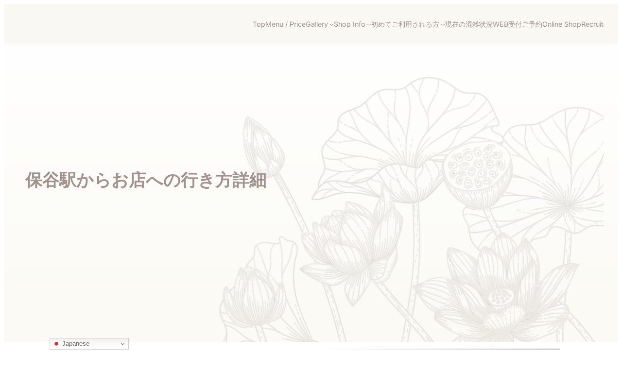

--- FILE ---
content_type: text/html; charset=UTF-8
request_url: https://www.o1co.jp/?page_id=590
body_size: 24941
content:
<!DOCTYPE html><html dir="ltr" lang="ja"
 prefix="og: https://ogp.me/ns#" ><head><style>img.lazy{min-height:1px}</style><link rel="preload" href="https://www.o1co.jp/wp-content/plugins/w3-total-cache/pub/js/lazyload.min.js" as="script"><meta charset="UTF-8" /><meta name="viewport" content="width=device-width, initial-scale=1" /><title>保谷駅からお店への行き方詳細 | 気軽に、ふだんよりも少しお洒落に</title><meta name="description" content="保谷・大泉学園の美容室・美容院 Hair Salon o1co ヘアカット1500円、白髪染め2980円～、ヘナ4980円からとリーズナブルにご提供いたします。予約制をとっていませんので髪を切りたくなったら、髪を染めたくなったらそのままご来店下さい。" /><meta name="robots" content="max-image-preview:large" /><link rel="stylesheet" media="print" onload="this.onload=null;this.media='all';" id="ao_optimized_gfonts" href="https://fonts.googleapis.com/css?family=Montserrat%7COpen+Sans%3A300%2C400%2C500%2C600%2C700%2C800%2C300i%2C400i%2C500i%2C600i%2C700i%2C800i%7COpen+Sans&amp;display=swap"><link rel="canonical" href="https://www.o1co.jp/?page_id=590" /><meta name="generator" content="All in One SEO (AIOSEO) 4.3.4.1 " /><meta property="og:locale" content="ja_JP" /><meta property="og:site_name" content="気軽に、ふだんよりも少しお洒落に | 【当日予約OK♪飛び込み歓迎♪】" /><meta property="og:type" content="article" /><meta property="og:title" content="保谷駅からお店への行き方詳細 | 気軽に、ふだんよりも少しお洒落に" /><meta property="og:description" content="保谷・大泉学園の美容室・美容院 Hair Salon o1co ヘアカット1500円、白髪染め2980円～、ヘナ4980円からとリーズナブルにご提供いたします。予約制をとっていませんので髪を切りたくなったら、髪を染めたくなったらそのままご来店下さい。" /><meta property="og:url" content="https://www.o1co.jp/?page_id=590" /><meta property="og:image" content="https://www.o1co.jp/wp-content/uploads/2023/03/SNS_OGP.jpg" /><meta property="og:image:secure_url" content="https://www.o1co.jp/wp-content/uploads/2023/03/SNS_OGP.jpg" /><meta property="og:image:width" content="1200" /><meta property="og:image:height" content="630" /><meta property="article:published_time" content="2022-10-30T07:17:37+00:00" /><meta property="article:modified_time" content="2023-09-08T17:34:25+00:00" /><meta property="article:publisher" content="https://www.facebook.com/profile.php?id=100087513752704" /><meta name="twitter:card" content="summary_large_image" /><meta name="twitter:site" content="@o1co_tweet" /><meta name="twitter:title" content="保谷駅からお店への行き方詳細 | 気軽に、ふだんよりも少しお洒落に" /><meta name="twitter:description" content="保谷・大泉学園の美容室・美容院 Hair Salon o1co ヘアカット1500円、白髪染め2980円～、ヘナ4980円からとリーズナブルにご提供いたします。予約制をとっていませんので髪を切りたくなったら、髪を染めたくなったらそのままご来店下さい。" /><meta name="twitter:image" content="https://www.o1co.jp/wp-content/uploads/2023/03/SNS_OGP.jpg" /> <script type="application/ld+json" class="aioseo-schema">{"@context":"https:\/\/schema.org","@graph":[{"@type":"BreadcrumbList","@id":"https:\/\/www.o1co.jp\/?page_id=590#breadcrumblist","itemListElement":[{"@type":"ListItem","@id":"https:\/\/www.o1co.jp\/#listItem","position":1,"item":{"@type":"WebPage","@id":"https:\/\/www.o1co.jp\/","name":"\u30db\u30fc\u30e0","description":"\u3010\u5973\u6027\u3001\u7537\u6027\u5171\u306b\u5927\u597d\u8a55\u3011\u30d8\u30a2\u30ab\u30c3\u30c83300\u5186\u3001\u30d8\u30a2\u30ab\u30e9\u30fc5500\u5186\uff5e\u3001\u9aea\u8cea\u6539\u55848800\u5186\uff5e\u3001\u30d8\u30ca6600\u5186\uff5e\u3001\u30d1\u30fc\u30de6500\u5186\uff5e\u3001\u7e2e\u6bdb\u77ef\u6b638800\u5186\uff5e\u3068\u30ea\u30fc\u30ba\u30ca\u30d6\u30eb\u306b\u3054\u63d0\u4f9b\u3044\u305f\u3057\u307e\u3059\u3002\u3054\u4e88\u7d04\u306a\u3057\u3067\u3082\u3001\u4e8b\u524d\u306b\u3054\u4e88\u7d04\u3067\u3082\u3054\u5229\u7528\u53ef\u80fd\u3067\u3059\u3002 \u4fdd\u8c37\u30fb\u5927\u6cc9\u5b66\u5712\u306e\u7f8e\u5bb9\u5ba4\u30fb\u7f8e\u5bb9\u9662 #\u4fdd\u8c37 #\u5927\u6cc9\u5b66\u5712 #\u77f3\u795e\u4e95 #\u6b66\u8535\u95a2 #\u3072\u3070\u308a\u30f6\u4e18 #\u897f\u6771\u4eac","url":"https:\/\/www.o1co.jp\/"},"nextItem":"https:\/\/www.o1co.jp\/?page_id=590#listItem"},{"@type":"ListItem","@id":"https:\/\/www.o1co.jp\/?page_id=590#listItem","position":2,"item":{"@type":"WebPage","@id":"https:\/\/www.o1co.jp\/?page_id=590","name":"\u4fdd\u8c37\u99c5\u304b\u3089\u304a\u5e97\u3078\u306e\u884c\u304d\u65b9\u8a73\u7d30","description":"\u4fdd\u8c37\u30fb\u5927\u6cc9\u5b66\u5712\u306e\u7f8e\u5bb9\u5ba4\u30fb\u7f8e\u5bb9\u9662 Hair Salon o1co \u30d8\u30a2\u30ab\u30c3\u30c81500\u5186\u3001\u767d\u9aea\u67d3\u30812980\u5186\uff5e\u3001\u30d8\u30ca4980\u5186\u304b\u3089\u3068\u30ea\u30fc\u30ba\u30ca\u30d6\u30eb\u306b\u3054\u63d0\u4f9b\u3044\u305f\u3057\u307e\u3059\u3002\u4e88\u7d04\u5236\u3092\u3068\u3063\u3066\u3044\u307e\u305b\u3093\u306e\u3067\u9aea\u3092\u5207\u308a\u305f\u304f\u306a\u3063\u305f\u3089\u3001\u9aea\u3092\u67d3\u3081\u305f\u304f\u306a\u3063\u305f\u3089\u305d\u306e\u307e\u307e\u3054\u6765\u5e97\u4e0b\u3055\u3044\u3002","url":"https:\/\/www.o1co.jp\/?page_id=590"},"previousItem":"https:\/\/www.o1co.jp\/#listItem"}]},{"@type":"Organization","@id":"https:\/\/www.o1co.jp\/#organization","name":"Hair Salon o1co","url":"https:\/\/www.o1co.jp\/","logo":{"@type":"ImageObject","url":"https:\/\/www.o1co.jp\/wp-content\/uploads\/2023\/08\/\u30e4\u30d5\u30fc\uff11.jpg","@id":"https:\/\/www.o1co.jp\/#organizationLogo","width":550,"height":550},"image":{"@id":"https:\/\/www.o1co.jp\/#organizationLogo"},"sameAs":["https:\/\/www.instagram.com\/o1co.jp\/","https:\/\/www.youtube.com\/channel\/UCPyTgZMV6MbOeQ_gl0wp3bg"]},{"@type":"WebPage","@id":"https:\/\/www.o1co.jp\/?page_id=590#webpage","url":"https:\/\/www.o1co.jp\/?page_id=590","name":"\u4fdd\u8c37\u99c5\u304b\u3089\u304a\u5e97\u3078\u306e\u884c\u304d\u65b9\u8a73\u7d30 | \u6c17\u8efd\u306b\u3001\u3075\u3060\u3093\u3088\u308a\u3082\u5c11\u3057\u304a\u6d12\u843d\u306b","description":"\u4fdd\u8c37\u30fb\u5927\u6cc9\u5b66\u5712\u306e\u7f8e\u5bb9\u5ba4\u30fb\u7f8e\u5bb9\u9662 Hair Salon o1co \u30d8\u30a2\u30ab\u30c3\u30c81500\u5186\u3001\u767d\u9aea\u67d3\u30812980\u5186\uff5e\u3001\u30d8\u30ca4980\u5186\u304b\u3089\u3068\u30ea\u30fc\u30ba\u30ca\u30d6\u30eb\u306b\u3054\u63d0\u4f9b\u3044\u305f\u3057\u307e\u3059\u3002\u4e88\u7d04\u5236\u3092\u3068\u3063\u3066\u3044\u307e\u305b\u3093\u306e\u3067\u9aea\u3092\u5207\u308a\u305f\u304f\u306a\u3063\u305f\u3089\u3001\u9aea\u3092\u67d3\u3081\u305f\u304f\u306a\u3063\u305f\u3089\u305d\u306e\u307e\u307e\u3054\u6765\u5e97\u4e0b\u3055\u3044\u3002","inLanguage":"ja","isPartOf":{"@id":"https:\/\/www.o1co.jp\/#website"},"breadcrumb":{"@id":"https:\/\/www.o1co.jp\/?page_id=590#breadcrumblist"},"datePublished":"2022-10-30T07:17:37+09:00","dateModified":"2023-09-08T17:34:25+09:00"},{"@type":"WebSite","@id":"https:\/\/www.o1co.jp\/#website","url":"https:\/\/www.o1co.jp\/","name":"Hair Salon o1co\uff5c\u4fdd\u8c37\u30fb\u5927\u6cc9\u5b66\u5712\u306e\u7f8e\u5bb9\u5ba4\u30fb\u7f8e\u5bb9\u9662 | \u4fdd\u8c37,\u5357\u5927\u6cc9,\u5927\u6cc9\u5b66\u5712,\u897f\u6771\u4eac,\u30d8\u30a2\u30ab\u30c3\u30c8,\u767d\u9aea\u67d3\u3081,\u30d8\u30ca","alternateName":"Hair Salon o1co","description":"\u3010\u5f53\u65e5\u4e88\u7d04OK\u266a\u98db\u3073\u8fbc\u307f\u6b53\u8fce\u266a\u3011","inLanguage":"ja","publisher":{"@id":"https:\/\/www.o1co.jp\/#organization"}}]}</script> <link rel='dns-prefetch' href='//code.typesquare.com' /><link rel='dns-prefetch' href='//www.googletagmanager.com' /><link rel='dns-prefetch' href='//use.fontawesome.com' /><link href='https://fonts.gstatic.com' crossorigin rel='preconnect' /><link rel="alternate" type="application/rss+xml" title="気軽に、ふだんよりも少しお洒落に &raquo; フィード" href="https://www.o1co.jp/?feed=rss2" /><link rel="alternate" type="application/rss+xml" title="気軽に、ふだんよりも少しお洒落に &raquo; コメントフィード" href="https://www.o1co.jp/?feed=comments-rss2" /><link rel="alternate" title="oEmbed (JSON)" type="application/json+oembed" href="https://www.o1co.jp/index.php?rest_route=%2Foembed%2F1.0%2Fembed&#038;url=https%3A%2F%2Fwww.o1co.jp%2F%3Fpage_id%3D590" /><link rel="alternate" title="oEmbed (XML)" type="text/xml+oembed" href="https://www.o1co.jp/index.php?rest_route=%2Foembed%2F1.0%2Fembed&#038;url=https%3A%2F%2Fwww.o1co.jp%2F%3Fpage_id%3D590&#038;format=xml" /> <style id='wp-img-auto-sizes-contain-inline-css'>img:is([sizes=auto i],[sizes^="auto," i]){contain-intrinsic-size:3000px 1500px}
/*# sourceURL=wp-img-auto-sizes-contain-inline-css */</style><style id='wp-block-navigation-link-inline-css'>.wp-block-navigation .wp-block-navigation-item__label{overflow-wrap:break-word}.wp-block-navigation .wp-block-navigation-item__description{display:none}.link-ui-tools{outline:1px solid #f0f0f0;padding:8px}.link-ui-block-inserter{padding-top:8px}.link-ui-block-inserter__back{margin-left:8px;text-transform:uppercase}
/*# sourceURL=https://www.o1co.jp/wp-includes/blocks/navigation-link/style.min.css */</style><link rel="stylesheet" href="https://www.o1co.jp/wp-content/cache/minify/0679a.css" media="all" />
<style id='wp-block-group-inline-css'>.wp-block-group{box-sizing:border-box}:where(.wp-block-group.wp-block-group-is-layout-constrained){position:relative}
/*# sourceURL=https://www.o1co.jp/wp-includes/blocks/group/style.min.css */</style><style id='block-visibility-screen-size-styles-inline-css'>/* Large screens (desktops, 992px and up) */
@media ( min-width: 992px ) {
	.block-visibility-hide-large-screen {
		display: none !important;
	}
}

/* Medium screens (tablets, between 768px and 992px) */
@media ( min-width: 768px ) and ( max-width: 991.98px ) {
	.block-visibility-hide-medium-screen {
		display: none !important;
	}
}

/* Small screens (mobile devices, less than 768px) */
@media ( max-width: 767.98px ) {
	.block-visibility-hide-small-screen {
		display: none !important;
	}
}
/*# sourceURL=block-visibility-screen-size-styles-inline-css */</style><style id='wp-block-spacer-inline-css'>.wp-block-spacer{clear:both}
/*# sourceURL=https://www.o1co.jp/wp-includes/blocks/spacer/style.min.css */</style><style id='wp-block-post-title-inline-css'>.wp-block-post-title{box-sizing:border-box;word-break:break-word}.wp-block-post-title :where(a){display:inline-block;font-family:inherit;font-size:inherit;font-style:inherit;font-weight:inherit;letter-spacing:inherit;line-height:inherit;text-decoration:inherit}
/*# sourceURL=https://www.o1co.jp/wp-includes/blocks/post-title/style.min.css */</style><link rel="stylesheet" href="https://www.o1co.jp/wp-content/cache/minify/a31bd.css" media="all" />
<style id='wp-block-image-inline-css'>.wp-block-image>a,.wp-block-image>figure>a{display:inline-block}.wp-block-image img{box-sizing:border-box;height:auto;max-width:100%;vertical-align:bottom}@media not (prefers-reduced-motion){.wp-block-image img.hide{visibility:hidden}.wp-block-image img.show{animation:show-content-image .4s}}.wp-block-image[style*=border-radius] img,.wp-block-image[style*=border-radius]>a{border-radius:inherit}.wp-block-image.has-custom-border img{box-sizing:border-box}.wp-block-image.aligncenter{text-align:center}.wp-block-image.alignfull>a,.wp-block-image.alignwide>a{width:100%}.wp-block-image.alignfull img,.wp-block-image.alignwide img{height:auto;width:100%}.wp-block-image .aligncenter,.wp-block-image .alignleft,.wp-block-image .alignright,.wp-block-image.aligncenter,.wp-block-image.alignleft,.wp-block-image.alignright{display:table}.wp-block-image .aligncenter>figcaption,.wp-block-image .alignleft>figcaption,.wp-block-image .alignright>figcaption,.wp-block-image.aligncenter>figcaption,.wp-block-image.alignleft>figcaption,.wp-block-image.alignright>figcaption{caption-side:bottom;display:table-caption}.wp-block-image .alignleft{float:left;margin:.5em 1em .5em 0}.wp-block-image .alignright{float:right;margin:.5em 0 .5em 1em}.wp-block-image .aligncenter{margin-left:auto;margin-right:auto}.wp-block-image :where(figcaption){margin-bottom:1em;margin-top:.5em}.wp-block-image.is-style-circle-mask img{border-radius:9999px}@supports ((-webkit-mask-image:none) or (mask-image:none)) or (-webkit-mask-image:none){.wp-block-image.is-style-circle-mask img{border-radius:0;-webkit-mask-image:url('data:image/svg+xml;utf8,<svg viewBox="0 0 100 100" xmlns="http://www.w3.org/2000/svg"><circle cx="50" cy="50" r="50"/></svg>');mask-image:url('data:image/svg+xml;utf8,<svg viewBox="0 0 100 100" xmlns="http://www.w3.org/2000/svg"><circle cx="50" cy="50" r="50"/></svg>');mask-mode:alpha;-webkit-mask-position:center;mask-position:center;-webkit-mask-repeat:no-repeat;mask-repeat:no-repeat;-webkit-mask-size:contain;mask-size:contain}}:root :where(.wp-block-image.is-style-rounded img,.wp-block-image .is-style-rounded img){border-radius:9999px}.wp-block-image figure{margin:0}.wp-lightbox-container{display:flex;flex-direction:column;position:relative}.wp-lightbox-container img{cursor:zoom-in}.wp-lightbox-container img:hover+button{opacity:1}.wp-lightbox-container button{align-items:center;backdrop-filter:blur(16px) saturate(180%);background-color:#5a5a5a40;border:none;border-radius:4px;cursor:zoom-in;display:flex;height:20px;justify-content:center;opacity:0;padding:0;position:absolute;right:16px;text-align:center;top:16px;width:20px;z-index:100}@media not (prefers-reduced-motion){.wp-lightbox-container button{transition:opacity .2s ease}}.wp-lightbox-container button:focus-visible{outline:3px auto #5a5a5a40;outline:3px auto -webkit-focus-ring-color;outline-offset:3px}.wp-lightbox-container button:hover{cursor:pointer;opacity:1}.wp-lightbox-container button:focus{opacity:1}.wp-lightbox-container button:focus,.wp-lightbox-container button:hover,.wp-lightbox-container button:not(:hover):not(:active):not(.has-background){background-color:#5a5a5a40;border:none}.wp-lightbox-overlay{box-sizing:border-box;cursor:zoom-out;height:100vh;left:0;overflow:hidden;position:fixed;top:0;visibility:hidden;width:100%;z-index:100000}.wp-lightbox-overlay .close-button{align-items:center;cursor:pointer;display:flex;justify-content:center;min-height:40px;min-width:40px;padding:0;position:absolute;right:calc(env(safe-area-inset-right) + 16px);top:calc(env(safe-area-inset-top) + 16px);z-index:5000000}.wp-lightbox-overlay .close-button:focus,.wp-lightbox-overlay .close-button:hover,.wp-lightbox-overlay .close-button:not(:hover):not(:active):not(.has-background){background:none;border:none}.wp-lightbox-overlay .lightbox-image-container{height:var(--wp--lightbox-container-height);left:50%;overflow:hidden;position:absolute;top:50%;transform:translate(-50%,-50%);transform-origin:top left;width:var(--wp--lightbox-container-width);z-index:9999999999}.wp-lightbox-overlay .wp-block-image{align-items:center;box-sizing:border-box;display:flex;height:100%;justify-content:center;margin:0;position:relative;transform-origin:0 0;width:100%;z-index:3000000}.wp-lightbox-overlay .wp-block-image img{height:var(--wp--lightbox-image-height);min-height:var(--wp--lightbox-image-height);min-width:var(--wp--lightbox-image-width);width:var(--wp--lightbox-image-width)}.wp-lightbox-overlay .wp-block-image figcaption{display:none}.wp-lightbox-overlay button{background:none;border:none}.wp-lightbox-overlay .scrim{background-color:#fff;height:100%;opacity:.9;position:absolute;width:100%;z-index:2000000}.wp-lightbox-overlay.active{visibility:visible}@media not (prefers-reduced-motion){.wp-lightbox-overlay.active{animation:turn-on-visibility .25s both}.wp-lightbox-overlay.active img{animation:turn-on-visibility .35s both}.wp-lightbox-overlay.show-closing-animation:not(.active){animation:turn-off-visibility .35s both}.wp-lightbox-overlay.show-closing-animation:not(.active) img{animation:turn-off-visibility .25s both}.wp-lightbox-overlay.zoom.active{animation:none;opacity:1;visibility:visible}.wp-lightbox-overlay.zoom.active .lightbox-image-container{animation:lightbox-zoom-in .4s}.wp-lightbox-overlay.zoom.active .lightbox-image-container img{animation:none}.wp-lightbox-overlay.zoom.active .scrim{animation:turn-on-visibility .4s forwards}.wp-lightbox-overlay.zoom.show-closing-animation:not(.active){animation:none}.wp-lightbox-overlay.zoom.show-closing-animation:not(.active) .lightbox-image-container{animation:lightbox-zoom-out .4s}.wp-lightbox-overlay.zoom.show-closing-animation:not(.active) .lightbox-image-container img{animation:none}.wp-lightbox-overlay.zoom.show-closing-animation:not(.active) .scrim{animation:turn-off-visibility .4s forwards}}@keyframes show-content-image{0%{visibility:hidden}99%{visibility:hidden}to{visibility:visible}}@keyframes turn-on-visibility{0%{opacity:0}to{opacity:1}}@keyframes turn-off-visibility{0%{opacity:1;visibility:visible}99%{opacity:0;visibility:visible}to{opacity:0;visibility:hidden}}@keyframes lightbox-zoom-in{0%{transform:translate(calc((-100vw + var(--wp--lightbox-scrollbar-width))/2 + var(--wp--lightbox-initial-left-position)),calc(-50vh + var(--wp--lightbox-initial-top-position))) scale(var(--wp--lightbox-scale))}to{transform:translate(-50%,-50%) scale(1)}}@keyframes lightbox-zoom-out{0%{transform:translate(-50%,-50%) scale(1);visibility:visible}99%{visibility:visible}to{transform:translate(calc((-100vw + var(--wp--lightbox-scrollbar-width))/2 + var(--wp--lightbox-initial-left-position)),calc(-50vh + var(--wp--lightbox-initial-top-position))) scale(var(--wp--lightbox-scale));visibility:hidden}}
/*# sourceURL=https://www.o1co.jp/wp-includes/blocks/image/style.min.css */</style><style id='wp-block-paragraph-inline-css'>.is-small-text{font-size:.875em}.is-regular-text{font-size:1em}.is-large-text{font-size:2.25em}.is-larger-text{font-size:3em}.has-drop-cap:not(:focus):first-letter{float:left;font-size:8.4em;font-style:normal;font-weight:100;line-height:.68;margin:.05em .1em 0 0;text-transform:uppercase}body.rtl .has-drop-cap:not(:focus):first-letter{float:none;margin-left:.1em}p.has-drop-cap.has-background{overflow:hidden}:root :where(p.has-background){padding:1.25em 2.375em}:where(p.has-text-color:not(.has-link-color)) a{color:inherit}p.has-text-align-left[style*="writing-mode:vertical-lr"],p.has-text-align-right[style*="writing-mode:vertical-rl"]{rotate:180deg}
/*# sourceURL=https://www.o1co.jp/wp-includes/blocks/paragraph/style.min.css */</style><style id='wp-block-separator-inline-css'>@charset "UTF-8";.wp-block-separator{border:none;border-top:2px solid}:root :where(.wp-block-separator.is-style-dots){height:auto;line-height:1;text-align:center}:root :where(.wp-block-separator.is-style-dots):before{color:currentColor;content:"···";font-family:serif;font-size:1.5em;letter-spacing:2em;padding-left:2em}.wp-block-separator.is-style-dots{background:none!important;border:none!important}
/*# sourceURL=https://www.o1co.jp/wp-includes/blocks/separator/style.min.css */</style><style id='wp-block-post-content-inline-css'>.wp-block-post-content{display:flow-root}
/*# sourceURL=https://www.o1co.jp/wp-includes/blocks/post-content/style.min.css */</style><style id='wp-block-columns-inline-css'>.wp-block-columns{box-sizing:border-box;display:flex;flex-wrap:wrap!important}@media (min-width:782px){.wp-block-columns{flex-wrap:nowrap!important}}.wp-block-columns{align-items:normal!important}.wp-block-columns.are-vertically-aligned-top{align-items:flex-start}.wp-block-columns.are-vertically-aligned-center{align-items:center}.wp-block-columns.are-vertically-aligned-bottom{align-items:flex-end}@media (max-width:781px){.wp-block-columns:not(.is-not-stacked-on-mobile)>.wp-block-column{flex-basis:100%!important}}@media (min-width:782px){.wp-block-columns:not(.is-not-stacked-on-mobile)>.wp-block-column{flex-basis:0;flex-grow:1}.wp-block-columns:not(.is-not-stacked-on-mobile)>.wp-block-column[style*=flex-basis]{flex-grow:0}}.wp-block-columns.is-not-stacked-on-mobile{flex-wrap:nowrap!important}.wp-block-columns.is-not-stacked-on-mobile>.wp-block-column{flex-basis:0;flex-grow:1}.wp-block-columns.is-not-stacked-on-mobile>.wp-block-column[style*=flex-basis]{flex-grow:0}:where(.wp-block-columns){margin-bottom:1.75em}:where(.wp-block-columns.has-background){padding:1.25em 2.375em}.wp-block-column{flex-grow:1;min-width:0;overflow-wrap:break-word;word-break:break-word}.wp-block-column.is-vertically-aligned-top{align-self:flex-start}.wp-block-column.is-vertically-aligned-center{align-self:center}.wp-block-column.is-vertically-aligned-bottom{align-self:flex-end}.wp-block-column.is-vertically-aligned-stretch{align-self:stretch}.wp-block-column.is-vertically-aligned-bottom,.wp-block-column.is-vertically-aligned-center,.wp-block-column.is-vertically-aligned-top{width:100%}
/*# sourceURL=https://www.o1co.jp/wp-includes/blocks/columns/style.min.css */</style><style id='wp-block-heading-inline-css'>h1:where(.wp-block-heading).has-background,h2:where(.wp-block-heading).has-background,h3:where(.wp-block-heading).has-background,h4:where(.wp-block-heading).has-background,h5:where(.wp-block-heading).has-background,h6:where(.wp-block-heading).has-background{padding:1.25em 2.375em}h1.has-text-align-left[style*=writing-mode]:where([style*=vertical-lr]),h1.has-text-align-right[style*=writing-mode]:where([style*=vertical-rl]),h2.has-text-align-left[style*=writing-mode]:where([style*=vertical-lr]),h2.has-text-align-right[style*=writing-mode]:where([style*=vertical-rl]),h3.has-text-align-left[style*=writing-mode]:where([style*=vertical-lr]),h3.has-text-align-right[style*=writing-mode]:where([style*=vertical-rl]),h4.has-text-align-left[style*=writing-mode]:where([style*=vertical-lr]),h4.has-text-align-right[style*=writing-mode]:where([style*=vertical-rl]),h5.has-text-align-left[style*=writing-mode]:where([style*=vertical-lr]),h5.has-text-align-right[style*=writing-mode]:where([style*=vertical-rl]),h6.has-text-align-left[style*=writing-mode]:where([style*=vertical-lr]),h6.has-text-align-right[style*=writing-mode]:where([style*=vertical-rl]){rotate:180deg}
/*# sourceURL=https://www.o1co.jp/wp-includes/blocks/heading/style.min.css */</style><style id='wp-block-social-links-inline-css'>.wp-block-social-links{background:none;box-sizing:border-box;margin-left:0;padding-left:0;padding-right:0;text-indent:0}.wp-block-social-links .wp-social-link a,.wp-block-social-links .wp-social-link a:hover{border-bottom:0;box-shadow:none;text-decoration:none}.wp-block-social-links .wp-social-link svg{height:1em;width:1em}.wp-block-social-links .wp-social-link span:not(.screen-reader-text){font-size:.65em;margin-left:.5em;margin-right:.5em}.wp-block-social-links.has-small-icon-size{font-size:16px}.wp-block-social-links,.wp-block-social-links.has-normal-icon-size{font-size:24px}.wp-block-social-links.has-large-icon-size{font-size:36px}.wp-block-social-links.has-huge-icon-size{font-size:48px}.wp-block-social-links.aligncenter{display:flex;justify-content:center}.wp-block-social-links.alignright{justify-content:flex-end}.wp-block-social-link{border-radius:9999px;display:block}@media not (prefers-reduced-motion){.wp-block-social-link{transition:transform .1s ease}}.wp-block-social-link{height:auto}.wp-block-social-link a{align-items:center;display:flex;line-height:0}.wp-block-social-link:hover{transform:scale(1.1)}.wp-block-social-links .wp-block-social-link.wp-social-link{display:inline-block;margin:0;padding:0}.wp-block-social-links .wp-block-social-link.wp-social-link .wp-block-social-link-anchor,.wp-block-social-links .wp-block-social-link.wp-social-link .wp-block-social-link-anchor svg,.wp-block-social-links .wp-block-social-link.wp-social-link .wp-block-social-link-anchor:active,.wp-block-social-links .wp-block-social-link.wp-social-link .wp-block-social-link-anchor:hover,.wp-block-social-links .wp-block-social-link.wp-social-link .wp-block-social-link-anchor:visited{color:currentColor;fill:currentColor}:where(.wp-block-social-links:not(.is-style-logos-only)) .wp-social-link{background-color:#f0f0f0;color:#444}:where(.wp-block-social-links:not(.is-style-logos-only)) .wp-social-link-amazon{background-color:#f90;color:#fff}:where(.wp-block-social-links:not(.is-style-logos-only)) .wp-social-link-bandcamp{background-color:#1ea0c3;color:#fff}:where(.wp-block-social-links:not(.is-style-logos-only)) .wp-social-link-behance{background-color:#0757fe;color:#fff}:where(.wp-block-social-links:not(.is-style-logos-only)) .wp-social-link-bluesky{background-color:#0a7aff;color:#fff}:where(.wp-block-social-links:not(.is-style-logos-only)) .wp-social-link-codepen{background-color:#1e1f26;color:#fff}:where(.wp-block-social-links:not(.is-style-logos-only)) .wp-social-link-deviantart{background-color:#02e49b;color:#fff}:where(.wp-block-social-links:not(.is-style-logos-only)) .wp-social-link-discord{background-color:#5865f2;color:#fff}:where(.wp-block-social-links:not(.is-style-logos-only)) .wp-social-link-dribbble{background-color:#e94c89;color:#fff}:where(.wp-block-social-links:not(.is-style-logos-only)) .wp-social-link-dropbox{background-color:#4280ff;color:#fff}:where(.wp-block-social-links:not(.is-style-logos-only)) .wp-social-link-etsy{background-color:#f45800;color:#fff}:where(.wp-block-social-links:not(.is-style-logos-only)) .wp-social-link-facebook{background-color:#0866ff;color:#fff}:where(.wp-block-social-links:not(.is-style-logos-only)) .wp-social-link-fivehundredpx{background-color:#000;color:#fff}:where(.wp-block-social-links:not(.is-style-logos-only)) .wp-social-link-flickr{background-color:#0461dd;color:#fff}:where(.wp-block-social-links:not(.is-style-logos-only)) .wp-social-link-foursquare{background-color:#e65678;color:#fff}:where(.wp-block-social-links:not(.is-style-logos-only)) .wp-social-link-github{background-color:#24292d;color:#fff}:where(.wp-block-social-links:not(.is-style-logos-only)) .wp-social-link-goodreads{background-color:#eceadd;color:#382110}:where(.wp-block-social-links:not(.is-style-logos-only)) .wp-social-link-google{background-color:#ea4434;color:#fff}:where(.wp-block-social-links:not(.is-style-logos-only)) .wp-social-link-gravatar{background-color:#1d4fc4;color:#fff}:where(.wp-block-social-links:not(.is-style-logos-only)) .wp-social-link-instagram{background-color:#f00075;color:#fff}:where(.wp-block-social-links:not(.is-style-logos-only)) .wp-social-link-lastfm{background-color:#e21b24;color:#fff}:where(.wp-block-social-links:not(.is-style-logos-only)) .wp-social-link-linkedin{background-color:#0d66c2;color:#fff}:where(.wp-block-social-links:not(.is-style-logos-only)) .wp-social-link-mastodon{background-color:#3288d4;color:#fff}:where(.wp-block-social-links:not(.is-style-logos-only)) .wp-social-link-medium{background-color:#000;color:#fff}:where(.wp-block-social-links:not(.is-style-logos-only)) .wp-social-link-meetup{background-color:#f6405f;color:#fff}:where(.wp-block-social-links:not(.is-style-logos-only)) .wp-social-link-patreon{background-color:#000;color:#fff}:where(.wp-block-social-links:not(.is-style-logos-only)) .wp-social-link-pinterest{background-color:#e60122;color:#fff}:where(.wp-block-social-links:not(.is-style-logos-only)) .wp-social-link-pocket{background-color:#ef4155;color:#fff}:where(.wp-block-social-links:not(.is-style-logos-only)) .wp-social-link-reddit{background-color:#ff4500;color:#fff}:where(.wp-block-social-links:not(.is-style-logos-only)) .wp-social-link-skype{background-color:#0478d7;color:#fff}:where(.wp-block-social-links:not(.is-style-logos-only)) .wp-social-link-snapchat{background-color:#fefc00;color:#fff;stroke:#000}:where(.wp-block-social-links:not(.is-style-logos-only)) .wp-social-link-soundcloud{background-color:#ff5600;color:#fff}:where(.wp-block-social-links:not(.is-style-logos-only)) .wp-social-link-spotify{background-color:#1bd760;color:#fff}:where(.wp-block-social-links:not(.is-style-logos-only)) .wp-social-link-telegram{background-color:#2aabee;color:#fff}:where(.wp-block-social-links:not(.is-style-logos-only)) .wp-social-link-threads{background-color:#000;color:#fff}:where(.wp-block-social-links:not(.is-style-logos-only)) .wp-social-link-tiktok{background-color:#000;color:#fff}:where(.wp-block-social-links:not(.is-style-logos-only)) .wp-social-link-tumblr{background-color:#011835;color:#fff}:where(.wp-block-social-links:not(.is-style-logos-only)) .wp-social-link-twitch{background-color:#6440a4;color:#fff}:where(.wp-block-social-links:not(.is-style-logos-only)) .wp-social-link-twitter{background-color:#1da1f2;color:#fff}:where(.wp-block-social-links:not(.is-style-logos-only)) .wp-social-link-vimeo{background-color:#1eb7ea;color:#fff}:where(.wp-block-social-links:not(.is-style-logos-only)) .wp-social-link-vk{background-color:#4680c2;color:#fff}:where(.wp-block-social-links:not(.is-style-logos-only)) .wp-social-link-wordpress{background-color:#3499cd;color:#fff}:where(.wp-block-social-links:not(.is-style-logos-only)) .wp-social-link-whatsapp{background-color:#25d366;color:#fff}:where(.wp-block-social-links:not(.is-style-logos-only)) .wp-social-link-x{background-color:#000;color:#fff}:where(.wp-block-social-links:not(.is-style-logos-only)) .wp-social-link-yelp{background-color:#d32422;color:#fff}:where(.wp-block-social-links:not(.is-style-logos-only)) .wp-social-link-youtube{background-color:red;color:#fff}:where(.wp-block-social-links.is-style-logos-only) .wp-social-link{background:none}:where(.wp-block-social-links.is-style-logos-only) .wp-social-link svg{height:1.25em;width:1.25em}:where(.wp-block-social-links.is-style-logos-only) .wp-social-link-amazon{color:#f90}:where(.wp-block-social-links.is-style-logos-only) .wp-social-link-bandcamp{color:#1ea0c3}:where(.wp-block-social-links.is-style-logos-only) .wp-social-link-behance{color:#0757fe}:where(.wp-block-social-links.is-style-logos-only) .wp-social-link-bluesky{color:#0a7aff}:where(.wp-block-social-links.is-style-logos-only) .wp-social-link-codepen{color:#1e1f26}:where(.wp-block-social-links.is-style-logos-only) .wp-social-link-deviantart{color:#02e49b}:where(.wp-block-social-links.is-style-logos-only) .wp-social-link-discord{color:#5865f2}:where(.wp-block-social-links.is-style-logos-only) .wp-social-link-dribbble{color:#e94c89}:where(.wp-block-social-links.is-style-logos-only) .wp-social-link-dropbox{color:#4280ff}:where(.wp-block-social-links.is-style-logos-only) .wp-social-link-etsy{color:#f45800}:where(.wp-block-social-links.is-style-logos-only) .wp-social-link-facebook{color:#0866ff}:where(.wp-block-social-links.is-style-logos-only) .wp-social-link-fivehundredpx{color:#000}:where(.wp-block-social-links.is-style-logos-only) .wp-social-link-flickr{color:#0461dd}:where(.wp-block-social-links.is-style-logos-only) .wp-social-link-foursquare{color:#e65678}:where(.wp-block-social-links.is-style-logos-only) .wp-social-link-github{color:#24292d}:where(.wp-block-social-links.is-style-logos-only) .wp-social-link-goodreads{color:#382110}:where(.wp-block-social-links.is-style-logos-only) .wp-social-link-google{color:#ea4434}:where(.wp-block-social-links.is-style-logos-only) .wp-social-link-gravatar{color:#1d4fc4}:where(.wp-block-social-links.is-style-logos-only) .wp-social-link-instagram{color:#f00075}:where(.wp-block-social-links.is-style-logos-only) .wp-social-link-lastfm{color:#e21b24}:where(.wp-block-social-links.is-style-logos-only) .wp-social-link-linkedin{color:#0d66c2}:where(.wp-block-social-links.is-style-logos-only) .wp-social-link-mastodon{color:#3288d4}:where(.wp-block-social-links.is-style-logos-only) .wp-social-link-medium{color:#000}:where(.wp-block-social-links.is-style-logos-only) .wp-social-link-meetup{color:#f6405f}:where(.wp-block-social-links.is-style-logos-only) .wp-social-link-patreon{color:#000}:where(.wp-block-social-links.is-style-logos-only) .wp-social-link-pinterest{color:#e60122}:where(.wp-block-social-links.is-style-logos-only) .wp-social-link-pocket{color:#ef4155}:where(.wp-block-social-links.is-style-logos-only) .wp-social-link-reddit{color:#ff4500}:where(.wp-block-social-links.is-style-logos-only) .wp-social-link-skype{color:#0478d7}:where(.wp-block-social-links.is-style-logos-only) .wp-social-link-snapchat{color:#fff;stroke:#000}:where(.wp-block-social-links.is-style-logos-only) .wp-social-link-soundcloud{color:#ff5600}:where(.wp-block-social-links.is-style-logos-only) .wp-social-link-spotify{color:#1bd760}:where(.wp-block-social-links.is-style-logos-only) .wp-social-link-telegram{color:#2aabee}:where(.wp-block-social-links.is-style-logos-only) .wp-social-link-threads{color:#000}:where(.wp-block-social-links.is-style-logos-only) .wp-social-link-tiktok{color:#000}:where(.wp-block-social-links.is-style-logos-only) .wp-social-link-tumblr{color:#011835}:where(.wp-block-social-links.is-style-logos-only) .wp-social-link-twitch{color:#6440a4}:where(.wp-block-social-links.is-style-logos-only) .wp-social-link-twitter{color:#1da1f2}:where(.wp-block-social-links.is-style-logos-only) .wp-social-link-vimeo{color:#1eb7ea}:where(.wp-block-social-links.is-style-logos-only) .wp-social-link-vk{color:#4680c2}:where(.wp-block-social-links.is-style-logos-only) .wp-social-link-whatsapp{color:#25d366}:where(.wp-block-social-links.is-style-logos-only) .wp-social-link-wordpress{color:#3499cd}:where(.wp-block-social-links.is-style-logos-only) .wp-social-link-x{color:#000}:where(.wp-block-social-links.is-style-logos-only) .wp-social-link-yelp{color:#d32422}:where(.wp-block-social-links.is-style-logos-only) .wp-social-link-youtube{color:red}.wp-block-social-links.is-style-pill-shape .wp-social-link{width:auto}:root :where(.wp-block-social-links .wp-social-link a){padding:.25em}:root :where(.wp-block-social-links.is-style-logos-only .wp-social-link a){padding:0}:root :where(.wp-block-social-links.is-style-pill-shape .wp-social-link a){padding-left:.6666666667em;padding-right:.6666666667em}.wp-block-social-links:not(.has-icon-color):not(.has-icon-background-color) .wp-social-link-snapchat .wp-block-social-link-label{color:#000}
/*# sourceURL=https://www.o1co.jp/wp-includes/blocks/social-links/style.min.css */</style><link rel="stylesheet" href="https://www.o1co.jp/wp-content/cache/minify/32e51.css" media="all" />
<style id='wp-block-library-inline-css'>:root{--wp-block-synced-color:#7a00df;--wp-block-synced-color--rgb:122,0,223;--wp-bound-block-color:var(--wp-block-synced-color);--wp-editor-canvas-background:#ddd;--wp-admin-theme-color:#007cba;--wp-admin-theme-color--rgb:0,124,186;--wp-admin-theme-color-darker-10:#006ba1;--wp-admin-theme-color-darker-10--rgb:0,107,160.5;--wp-admin-theme-color-darker-20:#005a87;--wp-admin-theme-color-darker-20--rgb:0,90,135;--wp-admin-border-width-focus:2px}@media (min-resolution:192dpi){:root{--wp-admin-border-width-focus:1.5px}}.wp-element-button{cursor:pointer}:root .has-very-light-gray-background-color{background-color:#eee}:root .has-very-dark-gray-background-color{background-color:#313131}:root .has-very-light-gray-color{color:#eee}:root .has-very-dark-gray-color{color:#313131}:root .has-vivid-green-cyan-to-vivid-cyan-blue-gradient-background{background:linear-gradient(135deg,#00d084,#0693e3)}:root .has-purple-crush-gradient-background{background:linear-gradient(135deg,#34e2e4,#4721fb 50%,#ab1dfe)}:root .has-hazy-dawn-gradient-background{background:linear-gradient(135deg,#faaca8,#dad0ec)}:root .has-subdued-olive-gradient-background{background:linear-gradient(135deg,#fafae1,#67a671)}:root .has-atomic-cream-gradient-background{background:linear-gradient(135deg,#fdd79a,#004a59)}:root .has-nightshade-gradient-background{background:linear-gradient(135deg,#330968,#31cdcf)}:root .has-midnight-gradient-background{background:linear-gradient(135deg,#020381,#2874fc)}:root{--wp--preset--font-size--normal:16px;--wp--preset--font-size--huge:42px}.has-regular-font-size{font-size:1em}.has-larger-font-size{font-size:2.625em}.has-normal-font-size{font-size:var(--wp--preset--font-size--normal)}.has-huge-font-size{font-size:var(--wp--preset--font-size--huge)}.has-text-align-center{text-align:center}.has-text-align-left{text-align:left}.has-text-align-right{text-align:right}.has-fit-text{white-space:nowrap!important}#end-resizable-editor-section{display:none}.aligncenter{clear:both}.items-justified-left{justify-content:flex-start}.items-justified-center{justify-content:center}.items-justified-right{justify-content:flex-end}.items-justified-space-between{justify-content:space-between}.screen-reader-text{border:0;clip-path:inset(50%);height:1px;margin:-1px;overflow:hidden;padding:0;position:absolute;width:1px;word-wrap:normal!important}.screen-reader-text:focus{background-color:#ddd;clip-path:none;color:#444;display:block;font-size:1em;height:auto;left:5px;line-height:normal;padding:15px 23px 14px;text-decoration:none;top:5px;width:auto;z-index:100000}html :where(.has-border-color){border-style:solid}html :where([style*=border-top-color]){border-top-style:solid}html :where([style*=border-right-color]){border-right-style:solid}html :where([style*=border-bottom-color]){border-bottom-style:solid}html :where([style*=border-left-color]){border-left-style:solid}html :where([style*=border-width]){border-style:solid}html :where([style*=border-top-width]){border-top-style:solid}html :where([style*=border-right-width]){border-right-style:solid}html :where([style*=border-bottom-width]){border-bottom-style:solid}html :where([style*=border-left-width]){border-left-style:solid}html :where(img[class*=wp-image-]){height:auto;max-width:100%}:where(figure){margin:0 0 1em}html :where(.is-position-sticky){--wp-admin--admin-bar--position-offset:var(--wp-admin--admin-bar--height,0px)}@media screen and (max-width:600px){html :where(.is-position-sticky){--wp-admin--admin-bar--position-offset:0px}}
/* VK Color Palettes */
/*# sourceURL=wp-block-library-inline-css */</style><link rel="stylesheet" href="https://www.o1co.jp/wp-content/cache/minify/323b0.css" media="all" />
<style id='global-styles-inline-css'>:root{--wp--preset--aspect-ratio--square: 1;--wp--preset--aspect-ratio--4-3: 4/3;--wp--preset--aspect-ratio--3-4: 3/4;--wp--preset--aspect-ratio--3-2: 3/2;--wp--preset--aspect-ratio--2-3: 2/3;--wp--preset--aspect-ratio--16-9: 16/9;--wp--preset--aspect-ratio--9-16: 9/16;--wp--preset--color--black: #000000;--wp--preset--color--cyan-bluish-gray: #abb8c3;--wp--preset--color--white: #ffffff;--wp--preset--color--pale-pink: #f78da7;--wp--preset--color--vivid-red: #cf2e2e;--wp--preset--color--luminous-vivid-orange: #ff6900;--wp--preset--color--luminous-vivid-amber: #fcb900;--wp--preset--color--light-green-cyan: #7bdcb5;--wp--preset--color--vivid-green-cyan: #00d084;--wp--preset--color--pale-cyan-blue: #8ed1fc;--wp--preset--color--vivid-cyan-blue: #0693e3;--wp--preset--color--vivid-purple: #9b51e0;--wp--preset--color--primary: #0bb4aa;--wp--preset--color--secondary: #101010;--wp--preset--color--header-footer: #101010;--wp--preset--color--tertiary: #6C6C77;--wp--preset--color--lightgrey: #D9D9D9;--wp--preset--color--foreground: #000;--wp--preset--color--background: #f9fafd;--wp--preset--color--light-background: #ffffff;--wp--preset--gradient--vivid-cyan-blue-to-vivid-purple: linear-gradient(135deg,rgb(6,147,227) 0%,rgb(155,81,224) 100%);--wp--preset--gradient--light-green-cyan-to-vivid-green-cyan: linear-gradient(135deg,rgb(122,220,180) 0%,rgb(0,208,130) 100%);--wp--preset--gradient--luminous-vivid-amber-to-luminous-vivid-orange: linear-gradient(135deg,rgb(252,185,0) 0%,rgb(255,105,0) 100%);--wp--preset--gradient--luminous-vivid-orange-to-vivid-red: linear-gradient(135deg,rgb(255,105,0) 0%,rgb(207,46,46) 100%);--wp--preset--gradient--very-light-gray-to-cyan-bluish-gray: linear-gradient(135deg,rgb(238,238,238) 0%,rgb(169,184,195) 100%);--wp--preset--gradient--cool-to-warm-spectrum: linear-gradient(135deg,rgb(74,234,220) 0%,rgb(151,120,209) 20%,rgb(207,42,186) 40%,rgb(238,44,130) 60%,rgb(251,105,98) 80%,rgb(254,248,76) 100%);--wp--preset--gradient--blush-light-purple: linear-gradient(135deg,rgb(255,206,236) 0%,rgb(152,150,240) 100%);--wp--preset--gradient--blush-bordeaux: linear-gradient(135deg,rgb(254,205,165) 0%,rgb(254,45,45) 50%,rgb(107,0,62) 100%);--wp--preset--gradient--luminous-dusk: linear-gradient(135deg,rgb(255,203,112) 0%,rgb(199,81,192) 50%,rgb(65,88,208) 100%);--wp--preset--gradient--pale-ocean: linear-gradient(135deg,rgb(255,245,203) 0%,rgb(182,227,212) 50%,rgb(51,167,181) 100%);--wp--preset--gradient--electric-grass: linear-gradient(135deg,rgb(202,248,128) 0%,rgb(113,206,126) 100%);--wp--preset--gradient--midnight: linear-gradient(135deg,rgb(2,3,129) 0%,rgb(40,116,252) 100%);--wp--preset--gradient--black-primary: linear-gradient(180deg, var(--wp--preset--color--secondary) 0%, var(--wp--preset--color--secondary) 73%, var(--wp--preset--color--background) 73%, var(--wp--preset--color--background) 100%);--wp--preset--gradient--black-secondary: linear-gradient(135deg,rgba(0,0,0,1) 50%,var(--wp--preset--color--tertiary) 100%);--wp--preset--font-size--small: clamp(14px, 0.875rem + ((1vw - 3.2px) * 0.01), 16px);--wp--preset--font-size--medium: clamp(16px, 1rem + ((1vw - 3.2px) * 0.02), 20px);--wp--preset--font-size--large: clamp(20px, 1.25rem + ((1vw - 3.2px) * 0.02), 24px);--wp--preset--font-size--x-large: clamp(30px, 1.875rem + ((1vw - 3.2px) * 0.102), 50px);--wp--preset--font-size--x-small: clamp(14px, 0.875rem + ((1vw - 3.2px) * 1), 14px);--wp--preset--font-size--max-36: clamp(24px, 1.5rem + ((1vw - 3.2px) * 0.061), 36px);--wp--preset--font-size--max-48: clamp(26px, 1.625rem + ((1vw - 3.2px) * 0.112), 48px);--wp--preset--font-size--max-60: clamp(30px, 1.875rem + ((1vw - 3.2px) * 0.152), 60px);--wp--preset--font-size--max-72: clamp(38px, 2.375rem + ((1vw - 3.2px) * 0.173), 72px);--wp--preset--font-family--sans-serif: -apple-system, BlinkMacSystemFont, avenir next, avenir, segoe ui, helvetica neue, helvetica, Cantarell, Ubuntu, roboto, noto, arial, sans-serif);--wp--preset--font-family--serif: serif;--wp--preset--font-family--monospace: monospace;--wp--preset--font-family--archivo: Archivo, sans-serif;--wp--preset--font-family--alegreya: Alegreya, serif;--wp--preset--font-family--bitter: Bitter, sans-serif;--wp--preset--font-family--crimson-pro: Crimson Pro, serif;--wp--preset--font-family--dm-sans: DM Sans, sans-serif;--wp--preset--font-family--epilogue: Epilogue, sans-serif;--wp--preset--font-family--figtree: Figtree, sans-serif;--wp--preset--font-family--ibm-plex-sans: IBM Plex Sans, sans-serif;--wp--preset--font-family--ibm-plex-mono: IBM Plex Mono, monospace;--wp--preset--font-family--inter: Inter, sans-serif;--wp--preset--font-family--josefin-sans: Josefin Sans, sans-serif;--wp--preset--font-family--jost: Jost, sans-serif;--wp--preset--font-family--lexend: Lexend, sans-serif;--wp--preset--font-family--libre-baskerville: 'Libre Baskerville', serif;--wp--preset--font-family--libre-franklin: 'Libre Franklin', sans-serif;--wp--preset--font-family--lora: Lora, serif;--wp--preset--font-family--manrope: Manrope, sans-serif;--wp--preset--font-family--merriweather: Merriweather, serif;--wp--preset--font-family--montserrat: Montserrat, sans-serif;--wp--preset--font-family--mulish: Mulish, sans-serif;--wp--preset--font-family--nunito: Nunito, sans-serif;--wp--preset--font-family--open-sans: Open Sans, sans-serif;--wp--preset--font-family--oswald: Oswald, sans-serif;--wp--preset--font-family--outfit: Outfit, sans-serif;--wp--preset--font-family--playfair-display: Playfair Display, serif;--wp--preset--font-family--poppins: Poppins, sans-serif;--wp--preset--font-family--quicksand: Quicksand, sans-serif;--wp--preset--font-family--raleway: Raleway, sans-serif;--wp--preset--font-family--roboto: Roboto, sans-serif;--wp--preset--font-family--rubik: Rubik, sans-serif;--wp--preset--font-family--source-sans-pro: Source Sans Pro, sans-serif;--wp--preset--font-family--source-serif-pro: Source Serif Pro, sans-serif;--wp--preset--font-family--space-grotesk: Space Grotesk, sans-serif;--wp--preset--font-family--urbanist: Urbanist, sans-serif;--wp--preset--font-family--work-sans: Work Sans, sans-serif;--wp--preset--font-family--yeseva-one: Yeseva One, sans-serif;--wp--preset--spacing--20: 0.44rem;--wp--preset--spacing--30: 0.67rem;--wp--preset--spacing--40: 1rem;--wp--preset--spacing--50: 1.5rem;--wp--preset--spacing--60: 2.25rem;--wp--preset--spacing--70: 3.38rem;--wp--preset--spacing--80: 5.06rem;--wp--preset--spacing--x-small: 20px;--wp--preset--spacing--small: 40px;--wp--preset--spacing--medium: 60px;--wp--preset--spacing--large: 80px;--wp--preset--spacing--x-large: 100px;--wp--preset--shadow--natural: 6px 6px 9px rgba(0, 0, 0, 0.2);--wp--preset--shadow--deep: 12px 12px 50px rgba(0, 0, 0, 0.4);--wp--preset--shadow--sharp: 6px 6px 0px rgba(0, 0, 0, 0.2);--wp--preset--shadow--outlined: 6px 6px 0px -3px rgb(255, 255, 255), 6px 6px rgb(0, 0, 0);--wp--preset--shadow--crisp: 6px 6px 0px rgb(0, 0, 0);--wp--custom--font-weight--black: 900;--wp--custom--font-weight--bold: 700;--wp--custom--font-weight--extra-bold: 800;--wp--custom--font-weight--light: 300;--wp--custom--font-weight--medium: 500;--wp--custom--font-weight--regular: 400;--wp--custom--font-weight--semi-bold: 600;--wp--custom--line-height--body: 1.75;--wp--custom--line-height--heading: 1.1;--wp--custom--line-height--medium: 1.5;--wp--custom--line-height--one: 1;--wp--custom--spacing--outer: 30px;}:root { --wp--style--global--content-size: 2000px;--wp--style--global--wide-size: 20000px; }:where(body) { margin: 0; }.wp-site-blocks { padding-top: var(--wp--style--root--padding-top); padding-bottom: var(--wp--style--root--padding-bottom); }.has-global-padding { padding-right: var(--wp--style--root--padding-right); padding-left: var(--wp--style--root--padding-left); }.has-global-padding > .alignfull { margin-right: calc(var(--wp--style--root--padding-right) * -1); margin-left: calc(var(--wp--style--root--padding-left) * -1); }.has-global-padding :where(:not(.alignfull.is-layout-flow) > .has-global-padding:not(.wp-block-block, .alignfull)) { padding-right: 0; padding-left: 0; }.has-global-padding :where(:not(.alignfull.is-layout-flow) > .has-global-padding:not(.wp-block-block, .alignfull)) > .alignfull { margin-left: 0; margin-right: 0; }.wp-site-blocks > .alignleft { float: left; margin-right: 2em; }.wp-site-blocks > .alignright { float: right; margin-left: 2em; }.wp-site-blocks > .aligncenter { justify-content: center; margin-left: auto; margin-right: auto; }:where(.wp-site-blocks) > * { margin-block-start: 10px; margin-block-end: 0; }:where(.wp-site-blocks) > :first-child { margin-block-start: 0; }:where(.wp-site-blocks) > :last-child { margin-block-end: 0; }:root { --wp--style--block-gap: 10px; }:root :where(.is-layout-flow) > :first-child{margin-block-start: 0;}:root :where(.is-layout-flow) > :last-child{margin-block-end: 0;}:root :where(.is-layout-flow) > *{margin-block-start: 10px;margin-block-end: 0;}:root :where(.is-layout-constrained) > :first-child{margin-block-start: 0;}:root :where(.is-layout-constrained) > :last-child{margin-block-end: 0;}:root :where(.is-layout-constrained) > *{margin-block-start: 10px;margin-block-end: 0;}:root :where(.is-layout-flex){gap: 10px;}:root :where(.is-layout-grid){gap: 10px;}.is-layout-flow > .alignleft{float: left;margin-inline-start: 0;margin-inline-end: 2em;}.is-layout-flow > .alignright{float: right;margin-inline-start: 2em;margin-inline-end: 0;}.is-layout-flow > .aligncenter{margin-left: auto !important;margin-right: auto !important;}.is-layout-constrained > .alignleft{float: left;margin-inline-start: 0;margin-inline-end: 2em;}.is-layout-constrained > .alignright{float: right;margin-inline-start: 2em;margin-inline-end: 0;}.is-layout-constrained > .aligncenter{margin-left: auto !important;margin-right: auto !important;}.is-layout-constrained > :where(:not(.alignleft):not(.alignright):not(.alignfull)){max-width: var(--wp--style--global--content-size);margin-left: auto !important;margin-right: auto !important;}.is-layout-constrained > .alignwide{max-width: var(--wp--style--global--wide-size);}body .is-layout-flex{display: flex;}.is-layout-flex{flex-wrap: wrap;align-items: center;}.is-layout-flex > :is(*, div){margin: 0;}body .is-layout-grid{display: grid;}.is-layout-grid > :is(*, div){margin: 0;}body{background-color: var(--wp--preset--color--white);color: var(--wp--preset--color--tertiary);font-family: var(--wp--preset--font-family--inter);font-size: var(--wp--preset--font-size--small);font-weight: var(--wp--custom--font-weight--regular);line-height: var(--wp--custom--line-height--body);--wp--style--root--padding-top: 0px;--wp--style--root--padding-right: 0px;--wp--style--root--padding-bottom: 0px;--wp--style--root--padding-left: 0px;}a:where(:not(.wp-element-button)){color: #a3938d;text-decoration: underline;}h1{font-size: var(--wp--preset--font-size--x-large);}h2{font-size: var(--wp--preset--font-size--large);}h3{font-size: var(--wp--preset--font-size--large);}h4{font-size: var(--wp--preset--font-size--medium);}h5{font-size: var(--wp--preset--font-size--small);}h6{font-size: var(--wp--preset--font-size--small);}:root :where(.wp-element-button, .wp-block-button__link){background-color: #32373c;border-radius: 0;border-width: 0;color: #fff;font-family: inherit;font-size: inherit;font-style: inherit;font-weight: inherit;letter-spacing: inherit;line-height: inherit;padding-top: 10px;padding-right: 25px;padding-bottom: 10px;padding-left: 25px;text-decoration: none;text-transform: inherit;}:root :where(.wp-element-caption, .wp-block-audio figcaption, .wp-block-embed figcaption, .wp-block-gallery figcaption, .wp-block-image figcaption, .wp-block-table figcaption, .wp-block-video figcaption){color: var(--wp--preset--color--foreground);font-size: var(--wp--preset--font-size--small);margin-top: 10px;margin-bottom: 0px;}.has-black-color{color: var(--wp--preset--color--black) !important;}.has-cyan-bluish-gray-color{color: var(--wp--preset--color--cyan-bluish-gray) !important;}.has-white-color{color: var(--wp--preset--color--white) !important;}.has-pale-pink-color{color: var(--wp--preset--color--pale-pink) !important;}.has-vivid-red-color{color: var(--wp--preset--color--vivid-red) !important;}.has-luminous-vivid-orange-color{color: var(--wp--preset--color--luminous-vivid-orange) !important;}.has-luminous-vivid-amber-color{color: var(--wp--preset--color--luminous-vivid-amber) !important;}.has-light-green-cyan-color{color: var(--wp--preset--color--light-green-cyan) !important;}.has-vivid-green-cyan-color{color: var(--wp--preset--color--vivid-green-cyan) !important;}.has-pale-cyan-blue-color{color: var(--wp--preset--color--pale-cyan-blue) !important;}.has-vivid-cyan-blue-color{color: var(--wp--preset--color--vivid-cyan-blue) !important;}.has-vivid-purple-color{color: var(--wp--preset--color--vivid-purple) !important;}.has-primary-color{color: var(--wp--preset--color--primary) !important;}.has-secondary-color{color: var(--wp--preset--color--secondary) !important;}.has-header-footer-color{color: var(--wp--preset--color--header-footer) !important;}.has-tertiary-color{color: var(--wp--preset--color--tertiary) !important;}.has-lightgrey-color{color: var(--wp--preset--color--lightgrey) !important;}.has-foreground-color{color: var(--wp--preset--color--foreground) !important;}.has-background-color{color: var(--wp--preset--color--background) !important;}.has-light-background-color{color: var(--wp--preset--color--light-background) !important;}.has-black-background-color{background-color: var(--wp--preset--color--black) !important;}.has-cyan-bluish-gray-background-color{background-color: var(--wp--preset--color--cyan-bluish-gray) !important;}.has-white-background-color{background-color: var(--wp--preset--color--white) !important;}.has-pale-pink-background-color{background-color: var(--wp--preset--color--pale-pink) !important;}.has-vivid-red-background-color{background-color: var(--wp--preset--color--vivid-red) !important;}.has-luminous-vivid-orange-background-color{background-color: var(--wp--preset--color--luminous-vivid-orange) !important;}.has-luminous-vivid-amber-background-color{background-color: var(--wp--preset--color--luminous-vivid-amber) !important;}.has-light-green-cyan-background-color{background-color: var(--wp--preset--color--light-green-cyan) !important;}.has-vivid-green-cyan-background-color{background-color: var(--wp--preset--color--vivid-green-cyan) !important;}.has-pale-cyan-blue-background-color{background-color: var(--wp--preset--color--pale-cyan-blue) !important;}.has-vivid-cyan-blue-background-color{background-color: var(--wp--preset--color--vivid-cyan-blue) !important;}.has-vivid-purple-background-color{background-color: var(--wp--preset--color--vivid-purple) !important;}.has-primary-background-color{background-color: var(--wp--preset--color--primary) !important;}.has-secondary-background-color{background-color: var(--wp--preset--color--secondary) !important;}.has-header-footer-background-color{background-color: var(--wp--preset--color--header-footer) !important;}.has-tertiary-background-color{background-color: var(--wp--preset--color--tertiary) !important;}.has-lightgrey-background-color{background-color: var(--wp--preset--color--lightgrey) !important;}.has-foreground-background-color{background-color: var(--wp--preset--color--foreground) !important;}.has-background-background-color{background-color: var(--wp--preset--color--background) !important;}.has-light-background-background-color{background-color: var(--wp--preset--color--light-background) !important;}.has-black-border-color{border-color: var(--wp--preset--color--black) !important;}.has-cyan-bluish-gray-border-color{border-color: var(--wp--preset--color--cyan-bluish-gray) !important;}.has-white-border-color{border-color: var(--wp--preset--color--white) !important;}.has-pale-pink-border-color{border-color: var(--wp--preset--color--pale-pink) !important;}.has-vivid-red-border-color{border-color: var(--wp--preset--color--vivid-red) !important;}.has-luminous-vivid-orange-border-color{border-color: var(--wp--preset--color--luminous-vivid-orange) !important;}.has-luminous-vivid-amber-border-color{border-color: var(--wp--preset--color--luminous-vivid-amber) !important;}.has-light-green-cyan-border-color{border-color: var(--wp--preset--color--light-green-cyan) !important;}.has-vivid-green-cyan-border-color{border-color: var(--wp--preset--color--vivid-green-cyan) !important;}.has-pale-cyan-blue-border-color{border-color: var(--wp--preset--color--pale-cyan-blue) !important;}.has-vivid-cyan-blue-border-color{border-color: var(--wp--preset--color--vivid-cyan-blue) !important;}.has-vivid-purple-border-color{border-color: var(--wp--preset--color--vivid-purple) !important;}.has-primary-border-color{border-color: var(--wp--preset--color--primary) !important;}.has-secondary-border-color{border-color: var(--wp--preset--color--secondary) !important;}.has-header-footer-border-color{border-color: var(--wp--preset--color--header-footer) !important;}.has-tertiary-border-color{border-color: var(--wp--preset--color--tertiary) !important;}.has-lightgrey-border-color{border-color: var(--wp--preset--color--lightgrey) !important;}.has-foreground-border-color{border-color: var(--wp--preset--color--foreground) !important;}.has-background-border-color{border-color: var(--wp--preset--color--background) !important;}.has-light-background-border-color{border-color: var(--wp--preset--color--light-background) !important;}.has-vivid-cyan-blue-to-vivid-purple-gradient-background{background: var(--wp--preset--gradient--vivid-cyan-blue-to-vivid-purple) !important;}.has-light-green-cyan-to-vivid-green-cyan-gradient-background{background: var(--wp--preset--gradient--light-green-cyan-to-vivid-green-cyan) !important;}.has-luminous-vivid-amber-to-luminous-vivid-orange-gradient-background{background: var(--wp--preset--gradient--luminous-vivid-amber-to-luminous-vivid-orange) !important;}.has-luminous-vivid-orange-to-vivid-red-gradient-background{background: var(--wp--preset--gradient--luminous-vivid-orange-to-vivid-red) !important;}.has-very-light-gray-to-cyan-bluish-gray-gradient-background{background: var(--wp--preset--gradient--very-light-gray-to-cyan-bluish-gray) !important;}.has-cool-to-warm-spectrum-gradient-background{background: var(--wp--preset--gradient--cool-to-warm-spectrum) !important;}.has-blush-light-purple-gradient-background{background: var(--wp--preset--gradient--blush-light-purple) !important;}.has-blush-bordeaux-gradient-background{background: var(--wp--preset--gradient--blush-bordeaux) !important;}.has-luminous-dusk-gradient-background{background: var(--wp--preset--gradient--luminous-dusk) !important;}.has-pale-ocean-gradient-background{background: var(--wp--preset--gradient--pale-ocean) !important;}.has-electric-grass-gradient-background{background: var(--wp--preset--gradient--electric-grass) !important;}.has-midnight-gradient-background{background: var(--wp--preset--gradient--midnight) !important;}.has-black-primary-gradient-background{background: var(--wp--preset--gradient--black-primary) !important;}.has-black-secondary-gradient-background{background: var(--wp--preset--gradient--black-secondary) !important;}.has-small-font-size{font-size: var(--wp--preset--font-size--small) !important;}.has-medium-font-size{font-size: var(--wp--preset--font-size--medium) !important;}.has-large-font-size{font-size: var(--wp--preset--font-size--large) !important;}.has-x-large-font-size{font-size: var(--wp--preset--font-size--x-large) !important;}.has-x-small-font-size{font-size: var(--wp--preset--font-size--x-small) !important;}.has-max-36-font-size{font-size: var(--wp--preset--font-size--max-36) !important;}.has-max-48-font-size{font-size: var(--wp--preset--font-size--max-48) !important;}.has-max-60-font-size{font-size: var(--wp--preset--font-size--max-60) !important;}.has-max-72-font-size{font-size: var(--wp--preset--font-size--max-72) !important;}.has-sans-serif-font-family{font-family: var(--wp--preset--font-family--sans-serif) !important;}.has-serif-font-family{font-family: var(--wp--preset--font-family--serif) !important;}.has-monospace-font-family{font-family: var(--wp--preset--font-family--monospace) !important;}.has-archivo-font-family{font-family: var(--wp--preset--font-family--archivo) !important;}.has-alegreya-font-family{font-family: var(--wp--preset--font-family--alegreya) !important;}.has-bitter-font-family{font-family: var(--wp--preset--font-family--bitter) !important;}.has-crimson-pro-font-family{font-family: var(--wp--preset--font-family--crimson-pro) !important;}.has-dm-sans-font-family{font-family: var(--wp--preset--font-family--dm-sans) !important;}.has-epilogue-font-family{font-family: var(--wp--preset--font-family--epilogue) !important;}.has-figtree-font-family{font-family: var(--wp--preset--font-family--figtree) !important;}.has-ibm-plex-sans-font-family{font-family: var(--wp--preset--font-family--ibm-plex-sans) !important;}.has-ibm-plex-mono-font-family{font-family: var(--wp--preset--font-family--ibm-plex-mono) !important;}.has-inter-font-family{font-family: var(--wp--preset--font-family--inter) !important;}.has-josefin-sans-font-family{font-family: var(--wp--preset--font-family--josefin-sans) !important;}.has-jost-font-family{font-family: var(--wp--preset--font-family--jost) !important;}.has-lexend-font-family{font-family: var(--wp--preset--font-family--lexend) !important;}.has-libre-baskerville-font-family{font-family: var(--wp--preset--font-family--libre-baskerville) !important;}.has-libre-franklin-font-family{font-family: var(--wp--preset--font-family--libre-franklin) !important;}.has-lora-font-family{font-family: var(--wp--preset--font-family--lora) !important;}.has-manrope-font-family{font-family: var(--wp--preset--font-family--manrope) !important;}.has-merriweather-font-family{font-family: var(--wp--preset--font-family--merriweather) !important;}.has-montserrat-font-family{font-family: var(--wp--preset--font-family--montserrat) !important;}.has-mulish-font-family{font-family: var(--wp--preset--font-family--mulish) !important;}.has-nunito-font-family{font-family: var(--wp--preset--font-family--nunito) !important;}.has-open-sans-font-family{font-family: var(--wp--preset--font-family--open-sans) !important;}.has-oswald-font-family{font-family: var(--wp--preset--font-family--oswald) !important;}.has-outfit-font-family{font-family: var(--wp--preset--font-family--outfit) !important;}.has-playfair-display-font-family{font-family: var(--wp--preset--font-family--playfair-display) !important;}.has-poppins-font-family{font-family: var(--wp--preset--font-family--poppins) !important;}.has-quicksand-font-family{font-family: var(--wp--preset--font-family--quicksand) !important;}.has-raleway-font-family{font-family: var(--wp--preset--font-family--raleway) !important;}.has-roboto-font-family{font-family: var(--wp--preset--font-family--roboto) !important;}.has-rubik-font-family{font-family: var(--wp--preset--font-family--rubik) !important;}.has-source-sans-pro-font-family{font-family: var(--wp--preset--font-family--source-sans-pro) !important;}.has-source-serif-pro-font-family{font-family: var(--wp--preset--font-family--source-serif-pro) !important;}.has-space-grotesk-font-family{font-family: var(--wp--preset--font-family--space-grotesk) !important;}.has-urbanist-font-family{font-family: var(--wp--preset--font-family--urbanist) !important;}.has-work-sans-font-family{font-family: var(--wp--preset--font-family--work-sans) !important;}.has-yeseva-one-font-family{font-family: var(--wp--preset--font-family--yeseva-one) !important;}
.page-template-full-width .site-content {
width:100%;
}
:root :where(.wp-block-columns){border-radius: 4px;border-width: 0;margin-bottom: 0px;}
:root :where(.wp-block-column){border-radius: 4px;border-width: 0;margin-bottom: 0px;}
:root :where(.wp-block-cover){border-radius: 5px;padding-top: 30px;padding-right: 30px;padding-bottom: 30px;padding-left: 30px;}
:root :where(.wp-block-group){padding: 0px;}
:root :where(.wp-block-heading){color: var(--wp--preset--color--foreground);font-weight: var(--wp--custom--font-weight--semi-bold);line-height: var(--wp--custom--line-height--heading);margin-top: 0px;margin-bottom: 10px;}
:root :where(.wp-block-image){margin-top: 0;margin-right: 0;margin-bottom: 30px;margin-left: 0;}
:root :where(.wp-block-navigation){font-family: var(--wp--preset--font-family--montserrat);font-size: var(--wp--preset--font-size--small);font-weight: var(--wp--custom--font-weight--medium);}
:root :where(p){margin-top: 0px;margin-bottom: 30px;}
:root :where(.wp-block-post-title){font-size: var(--wp--preset--font-size--x-large);font-weight: var(--wp--custom--font-weight--medium);line-height: var(--wp--custom--line-height--heading);}
:root :where(.wp-block-separator){border-radius: 0;border-width: 0;color: var(--wp--preset--color--foreground);font-size: var(--wp--preset--font-size--large);}
:root :where(.wp-block-spacer){margin-top: 0 !important;}
:root :where(.wp-block-template-part){margin-top: 0px !important;}
/*# sourceURL=global-styles-inline-css */</style><style id='core-block-supports-inline-css'>.wp-elements-8c4573555bc21bc9457daddc6ee2d7b6 a:where(:not(.wp-element-button)){color:#a3938d;}.wp-container-core-navigation-is-layout-4dc0cb5e{gap:25px;justify-content:flex-end;}.wp-elements-5b4bacbd886d571ffbfe9f0e0615503b a:where(:not(.wp-element-button)){color:#a3938d;}.wp-container-core-columns-is-layout-28f84493{flex-wrap:nowrap;}.wp-elements-402da146b64a34649966eb6f63d735de a:where(:not(.wp-element-button)){color:var(--wp--preset--color--white);}.wp-elements-2ead283a38a5e14701851ccd87421fc0 a:where(:not(.wp-element-button)){color:var(--wp--preset--color--primary);}.wp-container-core-social-links-is-layout-f3e9185c{gap:3px 19px;justify-content:flex-start;}.wp-container-core-group-is-layout-81a7f686{justify-content:center;}
/*# sourceURL=core-block-supports-inline-css */</style><style id='wp-block-template-skip-link-inline-css'>.skip-link.screen-reader-text {
			border: 0;
			clip-path: inset(50%);
			height: 1px;
			margin: -1px;
			overflow: hidden;
			padding: 0;
			position: absolute !important;
			width: 1px;
			word-wrap: normal !important;
		}

		.skip-link.screen-reader-text:focus {
			background-color: #eee;
			clip-path: none;
			color: #444;
			display: block;
			font-size: 1em;
			height: auto;
			left: 5px;
			line-height: normal;
			padding: 15px 23px 14px;
			text-decoration: none;
			top: 5px;
			width: auto;
			z-index: 100000;
		}
/*# sourceURL=wp-block-template-skip-link-inline-css */</style><link rel='stylesheet' id='bfb_fontawesome_stylesheet-css' href='https://use.fontawesome.com/releases/v5.12.1/css/all.css?ver=6.9' media='all' /><link rel="stylesheet" href="https://www.o1co.jp/wp-content/cache/minify/cf4cc.css" media="all" />
<style id='richtext-extension-inline-css'>.rtex-highlighter-0, #rtex-highlighter-preview-0{background: linear-gradient(transparent 60%, rgba(255, 255, 102, 0.7) 60%);}.rtex-highlighter-1, #rtex-highlighter-preview-1{background: linear-gradient(transparent 60%, rgba(255, 127, 127, 0.4) 60%);}.rtex-highlighter-2, #rtex-highlighter-preview-2{background: rgba(255, 255, 102, 0.7);}.rtex-highlighter-3, #rtex-highlighter-preview-3{background: rgba(255, 127, 127, 0.4);}.rtex-font-size-0, #rtex-font-size-preview-0{ font-size: 0.8em;}.rtex-font-size-1, #rtex-font-size-preview-1{ font-size: 0.9em;}.rtex-font-size-2, #rtex-font-size-preview-2{ font-size: 1.3em;}.rtex-font-size-3, #rtex-font-size-preview-3{ font-size: 1.6em;}
/*# sourceURL=richtext-extension-inline-css */</style><link rel="stylesheet" href="https://www.o1co.jp/wp-content/cache/minify/72d6d.css" media="all" />
<style id='sfm-style-inline-css'>.sfm-floating-menu a.sfm-shape-button{height:50px;width:50px}.sfm-floating-menu a.sfm-shape-button{font-size:28px}.sfm-floating-menu i{top:0px}.sfm-floating-menu.horizontal{margin:0 -2.5px}.sfm-floating-menu.vertical{margin:-2.5px 0}.sfm-floating-menu.horizontal .sfm-button{margin:0 2.5px}.sfm-floating-menu.vertical .sfm-button{margin:2.5px 0}.sfm-floating-menu.top-left,.sfm-floating-menu.top-right,.sfm-floating-menu.top-middle{top:0px}.sfm-floating-menu.bottom-left,.sfm-floating-menu.bottom-right,.sfm-floating-menu.bottom-middle{bottom:0px}.sfm-floating-menu.top-left,.sfm-floating-menu.bottom-left,.sfm-floating-menu.middle-left{left:0px}.sfm-floating-menu.top-right,.sfm-floating-menu.bottom-right,.sfm-floating-menu.middle-right{right:0px}.sfm-floating-menu{z-index:999}.sfm-floating-menu .sfm-1733009428448 a.sfm-shape-button{background:#a3938d}.sfm-floating-menu .sfm-1733009428448 a.sfm-shape-button{color:#FFFFFF}.sfm-floating-menu .sfm-1733009428448:hover a.sfm-shape-button{background:#ffffff}.sfm-floating-menu .sfm-1733009428448:hover a.sfm-shape-button{color:#a3938d}.sfm-floating-menu .sfm-1733009428448 .sfm-tool-tip{background:#ffffff}.sfm-floating-menu.top-left.horizontal .sfm-1733009428448 .sfm-tool-tip:after,.sfm-floating-menu.top-middle.horizontal .sfm-1733009428448 .sfm-tool-tip:after,.sfm-floating-menu.top-right.horizontal .sfm-1733009428448 .sfm-tool-tip:after{border-color:transparent transparent #ffffff transparent}.sfm-floating-menu.top-left.vertical .sfm-1733009428448 .sfm-tool-tip:after,.sfm-floating-menu.top-middle.vertical .sfm-1733009428448 .sfm-tool-tip:after,.sfm-floating-menu.bottom-left.vertical .sfm-1733009428448 .sfm-tool-tip:after,.sfm-floating-menu.bottom-middle.vertical .sfm-1733009428448 .sfm-tool-tip:after,.sfm-floating-menu.middle-left.vertical .sfm-1733009428448 .sfm-tool-tip:after{border-color:transparent #ffffff transparent transparent}.sfm-floating-menu.top-right.vertical .sfm-1733009428448 .sfm-tool-tip:after,.sfm-floating-menu.middle-right.vertical .sfm-1733009428448 .sfm-tool-tip:after,.sfm-floating-menu.bottom-right.vertical .sfm-1733009428448 .sfm-tool-tip:after{border-color:transparent transparent transparent #ffffff}.sfm-floating-menu.bottom-left.horizontal .sfm-1733009428448 .sfm-tool-tip:after,.sfm-floating-menu.bottom-middle.horizontal .sfm-1733009428448 .sfm-tool-tip:after,.sfm-floating-menu.bottom-right.horizontal .sfm-1733009428448 .sfm-tool-tip:after,.sfm-floating-menu.middle-left.horizontal .sfm-1733009428448 .sfm-tool-tip:after,.sfm-floating-menu.middle-right.horizontal .sfm-1733009428448 .sfm-tool-tip:after{border-color:#ffffff transparent transparent transparent}.sfm-floating-menu .sfm-1733009428448 .sfm-tool-tip a{color:#a3938d}.sfm-floating-menu .sfm-674b9e08b918e a.sfm-shape-button{background:#a3938d}.sfm-floating-menu .sfm-674b9e08b918e a.sfm-shape-button{color:#FFFFFF}.sfm-floating-menu .sfm-674b9e08b918e:hover a.sfm-shape-button{background:#ffffff}.sfm-floating-menu .sfm-674b9e08b918e:hover a.sfm-shape-button{color:#a3938d}.sfm-floating-menu .sfm-674b9e08b918e .sfm-tool-tip{background:#ffffff}.sfm-floating-menu.top-left.horizontal .sfm-674b9e08b918e .sfm-tool-tip:after,.sfm-floating-menu.top-middle.horizontal .sfm-674b9e08b918e .sfm-tool-tip:after,.sfm-floating-menu.top-right.horizontal .sfm-674b9e08b918e .sfm-tool-tip:after{border-color:transparent transparent #ffffff transparent}.sfm-floating-menu.top-left.vertical .sfm-674b9e08b918e .sfm-tool-tip:after,.sfm-floating-menu.top-middle.vertical .sfm-674b9e08b918e .sfm-tool-tip:after,.sfm-floating-menu.bottom-left.vertical .sfm-674b9e08b918e .sfm-tool-tip:after,.sfm-floating-menu.bottom-middle.vertical .sfm-674b9e08b918e .sfm-tool-tip:after,.sfm-floating-menu.middle-left.vertical .sfm-674b9e08b918e .sfm-tool-tip:after{border-color:transparent #ffffff transparent transparent}.sfm-floating-menu.top-right.vertical .sfm-674b9e08b918e .sfm-tool-tip:after,.sfm-floating-menu.middle-right.vertical .sfm-674b9e08b918e .sfm-tool-tip:after,.sfm-floating-menu.bottom-right.vertical .sfm-674b9e08b918e .sfm-tool-tip:after{border-color:transparent transparent transparent #ffffff}.sfm-floating-menu.bottom-left.horizontal .sfm-674b9e08b918e .sfm-tool-tip:after,.sfm-floating-menu.bottom-middle.horizontal .sfm-674b9e08b918e .sfm-tool-tip:after,.sfm-floating-menu.bottom-right.horizontal .sfm-674b9e08b918e .sfm-tool-tip:after,.sfm-floating-menu.middle-left.horizontal .sfm-674b9e08b918e .sfm-tool-tip:after,.sfm-floating-menu.middle-right.horizontal .sfm-674b9e08b918e .sfm-tool-tip:after{border-color:#ffffff transparent transparent transparent}.sfm-floating-menu .sfm-674b9e08b918e .sfm-tool-tip a{color:#a3938d}.sfm-floating-menu .sfm-1733009321284 a.sfm-shape-button{background:#a3938d}.sfm-floating-menu .sfm-1733009321284 a.sfm-shape-button{color:#FFFFFF}.sfm-floating-menu .sfm-1733009321284:hover a.sfm-shape-button{background:#ffffff}.sfm-floating-menu .sfm-1733009321284:hover a.sfm-shape-button{color:#a3938d}.sfm-floating-menu .sfm-1733009321284 .sfm-tool-tip{background:#ffffff}.sfm-floating-menu.top-left.horizontal .sfm-1733009321284 .sfm-tool-tip:after,.sfm-floating-menu.top-middle.horizontal .sfm-1733009321284 .sfm-tool-tip:after,.sfm-floating-menu.top-right.horizontal .sfm-1733009321284 .sfm-tool-tip:after{border-color:transparent transparent #ffffff transparent}.sfm-floating-menu.top-left.vertical .sfm-1733009321284 .sfm-tool-tip:after,.sfm-floating-menu.top-middle.vertical .sfm-1733009321284 .sfm-tool-tip:after,.sfm-floating-menu.bottom-left.vertical .sfm-1733009321284 .sfm-tool-tip:after,.sfm-floating-menu.bottom-middle.vertical .sfm-1733009321284 .sfm-tool-tip:after,.sfm-floating-menu.middle-left.vertical .sfm-1733009321284 .sfm-tool-tip:after{border-color:transparent #ffffff transparent transparent}.sfm-floating-menu.top-right.vertical .sfm-1733009321284 .sfm-tool-tip:after,.sfm-floating-menu.middle-right.vertical .sfm-1733009321284 .sfm-tool-tip:after,.sfm-floating-menu.bottom-right.vertical .sfm-1733009321284 .sfm-tool-tip:after{border-color:transparent transparent transparent #ffffff}.sfm-floating-menu.bottom-left.horizontal .sfm-1733009321284 .sfm-tool-tip:after,.sfm-floating-menu.bottom-middle.horizontal .sfm-1733009321284 .sfm-tool-tip:after,.sfm-floating-menu.bottom-right.horizontal .sfm-1733009321284 .sfm-tool-tip:after,.sfm-floating-menu.middle-left.horizontal .sfm-1733009321284 .sfm-tool-tip:after,.sfm-floating-menu.middle-right.horizontal .sfm-1733009321284 .sfm-tool-tip:after{border-color:#ffffff transparent transparent transparent}.sfm-floating-menu .sfm-1733009321284 .sfm-tool-tip a{color:#a3938d}.sfm-floating-menu .sfm-tool-tip a{font-family:Open Sans}.sfm-floating-menu .sfm-tool-tip a{font-weight:400;font-style:normal}.sfm-floating-menu .sfm-tool-tip a{text-transform:none}.sfm-floating-menu .sfm-tool-tip a{text-decoration:none}.sfm-floating-menu .sfm-tool-tip a{font-size:16px}.sfm-floating-menu .sfm-tool-tip a{line-height:1}.sfm-floating-menu .sfm-tool-tip a{letter-spacing:0px}.sfm-floating-menu .sfm-button{--sfm-button-shadow-x:0px}.sfm-floating-menu .sfm-button{--sfm-button-shadow-y:0px}.sfm-floating-menu .sfm-button{--sfm-button-shadow-blur:0px}
/*# sourceURL=sfm-style-inline-css */</style><link rel="stylesheet" href="https://www.o1co.jp/wp-content/cache/minify/dd592.css" media="all" />
<style id='arkhe-blocks-front-inline-css'>body{--arkb-marker-color:#ffdc40;--arkb-marker-start:1em;--arkb-marker-style:linear-gradient(transparent var(--arkb-marker-start), var(--arkb-marker-color) 0)}
/*# sourceURL=arkhe-blocks-front-inline-css */</style><link rel="stylesheet" href="https://www.o1co.jp/wp-content/cache/minify/abd1e.css" media="all" />
<style id='vk-blocks-build-css-inline-css'>:root {--vk_flow-arrow: url(https://www.o1co.jp/wp-content/plugins/vk-blocks/inc/vk-blocks/images/arrow_bottom.svg);--vk_image-mask-circle: url(https://www.o1co.jp/wp-content/plugins/vk-blocks/inc/vk-blocks/images/circle.svg);--vk_image-mask-wave01: url(https://www.o1co.jp/wp-content/plugins/vk-blocks/inc/vk-blocks/images/wave01.svg);--vk_image-mask-wave02: url(https://www.o1co.jp/wp-content/plugins/vk-blocks/inc/vk-blocks/images/wave02.svg);--vk_image-mask-wave03: url(https://www.o1co.jp/wp-content/plugins/vk-blocks/inc/vk-blocks/images/wave03.svg);--vk_image-mask-wave04: url(https://www.o1co.jp/wp-content/plugins/vk-blocks/inc/vk-blocks/images/wave04.svg);}
:root { --vk-size-text: 16px; /* --vk-color-primary is deprecated. */ --vk-color-primary:#337ab7; }

	:root {

		--vk-balloon-border-width:1px;

		--vk-balloon-speech-offset:-12px;
	}
	
/*# sourceURL=vk-blocks-build-css-inline-css */</style><link rel="stylesheet" href="https://www.o1co.jp/wp-content/cache/minify/a7896.css" media="all" />
 <script  src="https://www.o1co.jp/wp-content/cache/minify/d52ed.js"></script>
  <script src="//code.typesquare.com/static/ZDbTe4IzCko%253D/ts307f.js?fadein=0&amp;ver=2.0.3" id="typesquare_std-js"></script>      <script src="https://www.googletagmanager.com/gtag/js?id=UA-246562766-1" id="google_gtagjs-js" async></script> <script id="google_gtagjs-js-after">window.dataLayer = window.dataLayer || [];function gtag(){dataLayer.push(arguments);}
gtag('set', 'linker', {"domains":["www.o1co.jp"]} );
gtag("js", new Date());
gtag("set", "developer_id.dZTNiMT", true);
gtag("config", "UA-246562766-1", {"anonymize_ip":true});
gtag("config", "G-9NY9RBYBXS");
//# sourceURL=google_gtagjs-js-after</script> <link rel="https://api.w.org/" href="https://www.o1co.jp/index.php?rest_route=/" /><link rel="alternate" title="JSON" type="application/json" href="https://www.o1co.jp/index.php?rest_route=/wp/v2/pages/590" /><link rel="EditURI" type="application/rsd+xml" title="RSD" href="https://www.o1co.jp/xmlrpc.php?rsd" /><meta name="generator" content="WordPress 6.9" /><link rel='shortlink' href='https://www.o1co.jp/?p=590' /><meta name="generator" content="Site Kit by Google 1.96.0" /><script type="importmap" id="wp-importmap">{"imports":{"@wordpress/interactivity":"https://www.o1co.jp/wp-includes/js/dist/script-modules/interactivity/index.min.js?ver=8964710565a1d258501f"}}</script> <link rel="modulepreload" href="https://www.o1co.jp/wp-includes/js/dist/script-modules/interactivity/index.min.js?ver=8964710565a1d258501f" id="@wordpress/interactivity-js-modulepreload" fetchpriority="low"><meta name="google-site-verification" content="7foNyjGT6HEvk9xkbdXsfYpDAJTY3jNAqclLiqSO2_E"><style id="uagb-style-conditional-extension">@media (min-width: 1025px){body .uag-hide-desktop.uagb-google-map__wrap,body .uag-hide-desktop{display:none !important}}@media (min-width: 768px) and (max-width: 1024px){body .uag-hide-tab.uagb-google-map__wrap,body .uag-hide-tab{display:none !important}}@media (max-width: 767px){body .uag-hide-mob.uagb-google-map__wrap,body .uag-hide-mob{display:none !important}}</style><style id="uagb-style-frontend-590">.uag-blocks-common-selector{z-index:var(--z-index-desktop) !important}@media (max-width: 976px){.uag-blocks-common-selector{z-index:var(--z-index-tablet) !important}}@media (max-width: 767px){.uag-blocks-common-selector{z-index:var(--z-index-mobile) !important}}</style><link rel="icon" href="https://www.o1co.jp/wp-content/uploads/2022/10/cropped-ヘアカット、ヘアグレイo1co-南大泉_ロゴ_黒_250×250-32x32.png" sizes="32x32" /><link rel="icon" href="https://www.o1co.jp/wp-content/uploads/2022/10/cropped-ヘアカット、ヘアグレイo1co-南大泉_ロゴ_黒_250×250-192x192.png" sizes="192x192" /><link rel="apple-touch-icon" href="https://www.o1co.jp/wp-content/uploads/2022/10/cropped-ヘアカット、ヘアグレイo1co-南大泉_ロゴ_黒_250×250-180x180.png" /><meta name="msapplication-TileImage" content="https://www.o1co.jp/wp-content/uploads/2022/10/cropped-ヘアカット、ヘアグレイo1co-南大泉_ロゴ_黒_250×250-270x270.png" /> <style>/* Cached: January 17, 2026 at 12:41pm */
/* latin-ext */
@font-face {
  font-family: 'Bebas Neue';
  font-style: normal;
  font-weight: 400;
  font-display: swap;
  src: url(https://fonts.gstatic.com/s/bebasneue/v16/JTUSjIg69CK48gW7PXoo9Wdhyzbi.woff2) format('woff2');
  unicode-range: U+0100-02BA, U+02BD-02C5, U+02C7-02CC, U+02CE-02D7, U+02DD-02FF, U+0304, U+0308, U+0329, U+1D00-1DBF, U+1E00-1E9F, U+1EF2-1EFF, U+2020, U+20A0-20AB, U+20AD-20C0, U+2113, U+2C60-2C7F, U+A720-A7FF;
}
/* latin */
@font-face {
  font-family: 'Bebas Neue';
  font-style: normal;
  font-weight: 400;
  font-display: swap;
  src: url(https://fonts.gstatic.com/s/bebasneue/v16/JTUSjIg69CK48gW7PXoo9Wlhyw.woff2) format('woff2');
  unicode-range: U+0000-00FF, U+0131, U+0152-0153, U+02BB-02BC, U+02C6, U+02DA, U+02DC, U+0304, U+0308, U+0329, U+2000-206F, U+20AC, U+2122, U+2191, U+2193, U+2212, U+2215, U+FEFF, U+FFFD;
}

:root {
--font-headings: Bebas Neue;
}
#site-title, .site-title, #site-title a, .site-title a, .entry-title, .entry-title a, h1, h2, h3, h4, h5, h6, .widget-title, .elementor-heading-title {
font-family: "Bebas Neue";
 }</style><style type="text/css">/** Mega Menu CSS: fs **/</style></head><body class="wp-singular page-template-default page page-id-590 wp-custom-logo wp-embed-responsive wp-theme-inspiro-blocks fa_v6_css vk-blocks fpt-template-inspiro-blocks mega-menu-primary"><div class="wp-site-blocks"><div class="wp-block-group alignfull is-style-default vk_block-margin-0--margin-bottom vk_block-margin-0--margin-top has-text-color has-background has-link-color wp-elements-8c4573555bc21bc9457daddc6ee2d7b6 is-layout-flow wp-block-group-is-layout-flow block-visibility-hide-small-screen" style="border-radius:0px;color:#a3938d;background-color:#faf8f3;margin-top:0px;padding-top:30px;padding-right:30px;padding-bottom:30px;padding-left:30px"><nav style="color: #a3938d; font-size:clamp(14px, 0.875rem + ((1vw - 3.2px) * 0.03), 20px);" class="has-text-color items-justified-right alignwide wp-block-navigation is-content-justification-right is-layout-flex wp-container-core-navigation-is-layout-4dc0cb5e wp-block-navigation-is-layout-flex" aria-label="グロナビ"><ul style="color: #a3938d; font-size:clamp(14px, 0.875rem + ((1vw - 3.2px) * 0.03), 20px);" class="wp-block-navigation__container has-text-color items-justified-right alignwide wp-block-navigation"><li style="font-size: clamp(14px, 0.875rem + ((1vw - 3.2px) * 0.03), 20px);" class=" wp-block-navigation-item wp-block-navigation-link"><a class="wp-block-navigation-item__content"  href="https://www.o1co.jp"><span class="wp-block-navigation-item__label">Top</span></a></li><li style="font-size: clamp(14px, 0.875rem + ((1vw - 3.2px) * 0.03), 20px);" class=" wp-block-navigation-item wp-block-navigation-link"><a class="wp-block-navigation-item__content"  href="https://www.o1co.jp/?page_id=16"><span class="wp-block-navigation-item__label">Menu / Price</span></a></li><li data-wp-context="{ &quot;submenuOpenedBy&quot;: { &quot;click&quot;: false, &quot;hover&quot;: false, &quot;focus&quot;: false }, &quot;type&quot;: &quot;submenu&quot;, &quot;modal&quot;: null, &quot;previousFocus&quot;: null }" data-wp-interactive="core/navigation" data-wp-on--focusout="actions.handleMenuFocusout" data-wp-on--keydown="actions.handleMenuKeydown" data-wp-on--mouseenter="actions.openMenuOnHover" data-wp-on--mouseleave="actions.closeMenuOnHover" data-wp-watch="callbacks.initMenu" tabindex="-1" style="font-size: clamp(14px, 0.875rem + ((1vw - 3.2px) * 0.03), 20px);" class="wp-block-navigation-item has-child open-on-hover-click wp-block-navigation-submenu"><a class="wp-block-navigation-item__content" href="https://www.o1co.jp/?page_id=1146"><span class="wp-block-navigation-item__label">Gallery</span></a><button data-wp-bind--aria-expanded="state.isMenuOpen" data-wp-on--click="actions.toggleMenuOnClick" aria-label="Galleryのサブメニュー" class="wp-block-navigation__submenu-icon wp-block-navigation-submenu__toggle" ><svg xmlns="http://www.w3.org/2000/svg" width="12" height="12" viewBox="0 0 12 12" fill="none" aria-hidden="true" focusable="false"><path d="M1.50002 4L6.00002 8L10.5 4" stroke-width="1.5"></path></svg></button><ul data-wp-on--focus="actions.openMenuOnFocus" style="background-color:#a3938d;" class="wp-block-navigation__submenu-container has-text-color has-white-color has-background wp-block-navigation-submenu"><li style="font-size: clamp(14px, 0.875rem + ((1vw - 3.2px) * 0.03), 20px);" class=" wp-block-navigation-item wp-block-navigation-link"><a class="wp-block-navigation-item__content"  href="https://www.o1co.jp/?page_id=1146"><span class="wp-block-navigation-item__label">Hair Gallery</span></a></li><li style="font-size: clamp(14px, 0.875rem + ((1vw - 3.2px) * 0.03), 20px);" class=" wp-block-navigation-item wp-block-navigation-link"><a class="wp-block-navigation-item__content"  href="https://www.o1co.jp/?page_id=4290"><span class="wp-block-navigation-item__label">Before After</span></a></li><li style="font-size: clamp(14px, 0.875rem + ((1vw - 3.2px) * 0.03), 20px);" class=" wp-block-navigation-item wp-block-navigation-link"><a class="wp-block-navigation-item__content"  href="https://www.o1co.jp/?page_id=806"><span class="wp-block-navigation-item__label">Shop Gallery</span></a></li></ul></li><li data-wp-context="{ &quot;submenuOpenedBy&quot;: { &quot;click&quot;: false, &quot;hover&quot;: false, &quot;focus&quot;: false }, &quot;type&quot;: &quot;submenu&quot;, &quot;modal&quot;: null, &quot;previousFocus&quot;: null }" data-wp-interactive="core/navigation" data-wp-on--focusout="actions.handleMenuFocusout" data-wp-on--keydown="actions.handleMenuKeydown" data-wp-on--mouseenter="actions.openMenuOnHover" data-wp-on--mouseleave="actions.closeMenuOnHover" data-wp-watch="callbacks.initMenu" tabindex="-1" style="font-size: clamp(14px, 0.875rem + ((1vw - 3.2px) * 0.03), 20px);" class="wp-block-navigation-item has-child open-on-hover-click wp-block-navigation-submenu"><a class="wp-block-navigation-item__content" href="https://www.o1co.jp/?page_id=19"><span class="wp-block-navigation-item__label">Shop Info</span></a><button data-wp-bind--aria-expanded="state.isMenuOpen" data-wp-on--click="actions.toggleMenuOnClick" aria-label="Shop Infoのサブメニュー" class="wp-block-navigation__submenu-icon wp-block-navigation-submenu__toggle" ><svg xmlns="http://www.w3.org/2000/svg" width="12" height="12" viewBox="0 0 12 12" fill="none" aria-hidden="true" focusable="false"><path d="M1.50002 4L6.00002 8L10.5 4" stroke-width="1.5"></path></svg></button><ul data-wp-on--focus="actions.openMenuOnFocus" style="background-color:#a3938d;" class="wp-block-navigation__submenu-container has-text-color has-white-color has-background wp-block-navigation-submenu"><li style="font-size: clamp(14px, 0.875rem + ((1vw - 3.2px) * 0.03), 20px);" class=" wp-block-navigation-item wp-block-navigation-link"><a class="wp-block-navigation-item__content"  href="https://www.o1co.jp/?page_id=15"><span class="wp-block-navigation-item__label">Concept</span></a></li><li style="font-size: clamp(14px, 0.875rem + ((1vw - 3.2px) * 0.03), 20px);" class=" wp-block-navigation-item wp-block-navigation-link"><a class="wp-block-navigation-item__content"  href="https://www.o1co.jp/?page_id=19"><span class="wp-block-navigation-item__label">Shop Info</span></a></li><li style="font-size: clamp(14px, 0.875rem + ((1vw - 3.2px) * 0.03), 20px);" class=" wp-block-navigation-item wp-block-navigation-link"><a class="wp-block-navigation-item__content"  href="https://www.o1co.jp/?page_id=2604"><span class="wp-block-navigation-item__label">Staff</span></a></li><li style="font-size: clamp(14px, 0.875rem + ((1vw - 3.2px) * 0.03), 20px);" class=" wp-block-navigation-item wp-block-navigation-link"><a class="wp-block-navigation-item__content"  href="https://www.o1co.jp/?page_id=4269"><span class="wp-block-navigation-item__label">Information</span></a></li><li style="font-size: clamp(14px, 0.875rem + ((1vw - 3.2px) * 0.03), 20px);" class=" wp-block-navigation-item wp-block-navigation-link"><a class="wp-block-navigation-item__content"  href="https://www.o1co.jp/?page_id=1215"><span class="wp-block-navigation-item__label">Calendar</span></a></li></ul></li><li data-wp-context="{ &quot;submenuOpenedBy&quot;: { &quot;click&quot;: false, &quot;hover&quot;: false, &quot;focus&quot;: false }, &quot;type&quot;: &quot;submenu&quot;, &quot;modal&quot;: null, &quot;previousFocus&quot;: null }" data-wp-interactive="core/navigation" data-wp-on--focusout="actions.handleMenuFocusout" data-wp-on--keydown="actions.handleMenuKeydown" data-wp-on--mouseenter="actions.openMenuOnHover" data-wp-on--mouseleave="actions.closeMenuOnHover" data-wp-watch="callbacks.initMenu" tabindex="-1" style="font-size: clamp(14px, 0.875rem + ((1vw - 3.2px) * 0.03), 20px);" class="wp-block-navigation-item has-child open-on-hover-click wp-block-navigation-submenu"><a class="wp-block-navigation-item__content" href="https://www.o1co.jp/?page_id=949"><span class="wp-block-navigation-item__label">初めてご利用される方</span></a><button data-wp-bind--aria-expanded="state.isMenuOpen" data-wp-on--click="actions.toggleMenuOnClick" aria-label="初めてご利用される方のサブメニュー" class="wp-block-navigation__submenu-icon wp-block-navigation-submenu__toggle" ><svg xmlns="http://www.w3.org/2000/svg" width="12" height="12" viewBox="0 0 12 12" fill="none" aria-hidden="true" focusable="false"><path d="M1.50002 4L6.00002 8L10.5 4" stroke-width="1.5"></path></svg></button><ul data-wp-on--focus="actions.openMenuOnFocus" style="background-color:#a3938d;" class="wp-block-navigation__submenu-container has-text-color has-white-color has-background wp-block-navigation-submenu"><li style="font-size: clamp(14px, 0.875rem + ((1vw - 3.2px) * 0.03), 20px);" class=" wp-block-navigation-item wp-block-navigation-link"><a class="wp-block-navigation-item__content"  href="https://www.o1co.jp/?page_id=949"><span class="wp-block-navigation-item__label">受付・予約方法</span></a></li><li style="font-size: clamp(14px, 0.875rem + ((1vw - 3.2px) * 0.03), 20px);" class=" wp-block-navigation-item wp-block-navigation-link"><a class="wp-block-navigation-item__content"  href="https://www.o1co.jp/?page_id=792"><span class="wp-block-navigation-item__label">Payment</span></a></li><li style="font-size: clamp(14px, 0.875rem + ((1vw - 3.2px) * 0.03), 20px);" class=" wp-block-navigation-item wp-block-navigation-link"><a class="wp-block-navigation-item__content"  href="https://www.o1co.jp/?page_id=239"><span class="wp-block-navigation-item__label">駐輪、駐車場</span></a></li><li style="font-size: clamp(14px, 0.875rem + ((1vw - 3.2px) * 0.03), 20px);" class=" wp-block-navigation-item wp-block-navigation-link"><a class="wp-block-navigation-item__content"  href="https://www.o1co.jp/?page_id=4250"><span class="wp-block-navigation-item__label">上手なオーダーの仕方</span></a></li><li style="font-size: clamp(14px, 0.875rem + ((1vw - 3.2px) * 0.03), 20px);" class=" wp-block-navigation-item wp-block-navigation-link"><a class="wp-block-navigation-item__content"  href="https://www.o1co.jp/?page_id=155"><span class="wp-block-navigation-item__label">FAQ</span></a></li></ul></li><li style="font-size: clamp(14px, 0.875rem + ((1vw - 3.2px) * 0.03), 20px);" class=" wp-block-navigation-item wp-block-navigation-link"><a class="wp-block-navigation-item__content"  href="https://www.o1co.jp/?page_id=2077"><span class="wp-block-navigation-item__label">現在の混雑状況</span></a></li><li style="font-size: clamp(14px, 0.875rem + ((1vw - 3.2px) * 0.03), 20px);" class=" wp-block-navigation-item wp-block-navigation-link"><a class="wp-block-navigation-item__content"  href="https://airwait.jp/WCSP/storeDetail/?storeNo=AKR4770506633"><span class="wp-block-navigation-item__label">WEB受付</span></a></li><li style="font-size: clamp(14px, 0.875rem + ((1vw - 3.2px) * 0.03), 20px);" class=" wp-block-navigation-item wp-block-navigation-link"><a class="wp-block-navigation-item__content"  href="https://www.o1co.jp/?page_id=2081"><span class="wp-block-navigation-item__label">ご予約</span></a></li><li style="font-size: clamp(14px, 0.875rem + ((1vw - 3.2px) * 0.03), 20px);" class=" wp-block-navigation-item wp-block-navigation-link"><a class="wp-block-navigation-item__content"  href="https://o1co.shop-pro.jp/"><span class="wp-block-navigation-item__label">Online Shop</span></a></li><li style="font-size: clamp(14px, 0.875rem + ((1vw - 3.2px) * 0.03), 20px);" class=" wp-block-navigation-item wp-block-navigation-link"><a class="wp-block-navigation-item__content"  href="https://www.o1co.jp/?page_id=832"><span class="wp-block-navigation-item__label">Recruit</span></a></li></ul></nav></div><div class="wp-block-group alignfull vk_block-margin-0--margin-top vk_block-margin-0--margin-bottom has-background has-global-padding is-layout-constrained wp-block-group-is-layout-constrained" style="background:linear-gradient(180deg,rgb(255,255,255) 0%,rgb(251,250,244) 100%)"><div class="wp-block-cover is-light" style="min-height:612px;aspect-ratio:unset;"><span aria-hidden="true" class="wp-block-cover__background has-background-dim-0 has-background-dim"></span><img width="1200" height="744" class="wp-block-cover__image-background wp-image-5213 lazy" alt="" src="data:image/svg+xml,%3Csvg%20xmlns='http://www.w3.org/2000/svg'%20viewBox='0%200%201200%20744'%3E%3C/svg%3E" data-src="https://www.o1co.jp/wp-content/uploads/2024/11/固定TOP.png" data-object-fit="cover" data-srcset="https://www.o1co.jp/wp-content/uploads/2024/11/固定TOP.png 1200w, https://www.o1co.jp/wp-content/uploads/2024/11/固定TOP-300x186.png 300w, https://www.o1co.jp/wp-content/uploads/2024/11/固定TOP-768x476.png 768w" data-sizes="(max-width: 1200px) 100vw, 1200px" /><div class="wp-block-cover__inner-container is-layout-flow wp-block-cover-is-layout-flow"><div style="height:207px" aria-hidden="true" class="wp-block-spacer"></div><h1 style="color:#a3938d; font-size:clamp(33.419px, 2.089rem + ((1vw - 3.2px) * 0.135), 60px);" class="has-link-color animated slideInUp faster wp-elements-5b4bacbd886d571ffbfe9f0e0615503b wp-block-post-title has-text-color">保谷駅からお店への行き方詳細</h1><div style="height:234px" aria-hidden="true" class="wp-block-spacer"></div></div></div></div><div class="entry-content wp-block-post-content has-global-padding is-layout-constrained wp-block-post-content-is-layout-constrained"><figure class="wp-block-image aligncenter size-large"><noscript><img fetchpriority="high" decoding="async" width="1024" height="267" src="data:image/svg+xml,%3Csvg%20xmlns='http://www.w3.org/2000/svg'%20viewBox='0%200%201024%20267'%3E%3C/svg%3E" data-src="https://www.o1co.jp/wp-content/uploads/2022/10/保谷駅から-1-1024x267.jpg" alt="" class="wp-image-604 lazy" data-srcset="https://www.o1co.jp/wp-content/uploads/2022/10/保谷駅から-1-1024x267.jpg 1024w, https://www.o1co.jp/wp-content/uploads/2022/10/保谷駅から-1-300x78.jpg 300w, https://www.o1co.jp/wp-content/uploads/2022/10/保谷駅から-1-768x200.jpg 768w, https://www.o1co.jp/wp-content/uploads/2022/10/保谷駅から-1-1536x401.jpg 1536w, https://www.o1co.jp/wp-content/uploads/2022/10/保谷駅から-1.jpg 1917w" data-sizes="(max-width: 1024px) 100vw, 1024px" /></noscript><img fetchpriority="high" decoding="async" width="1024" height="267" src='data:image/svg+xml,%3Csvg%20xmlns=%22http://www.w3.org/2000/svg%22%20viewBox=%220%200%201024%20267%22%3E%3C/svg%3E' data-src="https://www.o1co.jp/wp-content/uploads/2022/10/保谷駅から-1-1024x267.jpg" alt="" class="lazyload wp-image-604" data-srcset="https://www.o1co.jp/wp-content/uploads/2022/10/保谷駅から-1-1024x267.jpg 1024w, https://www.o1co.jp/wp-content/uploads/2022/10/保谷駅から-1-300x78.jpg 300w, https://www.o1co.jp/wp-content/uploads/2022/10/保谷駅から-1-768x200.jpg 768w, https://www.o1co.jp/wp-content/uploads/2022/10/保谷駅から-1-1536x401.jpg 1536w, https://www.o1co.jp/wp-content/uploads/2022/10/保谷駅から-1.jpg 1917w" data-sizes="(max-width: 1024px) 100vw, 1024px" /></figure><p class="has-text-align-center has-white-color has-text-color has-small-font-size">住所　東京都練馬区南大泉3丁目12-11</p><p class="has-text-align-center has-white-color has-text-color has-small-font-size">徒歩　約8分</p><p class="has-text-align-center has-white-color has-text-color has-small-font-size">自転車　約3分</p><p class="has-text-align-center has-white-color has-text-color has-small-font-size">自動車　約4分</p><figure class="wp-block-image aligncenter size-full"><noscript><img decoding="async" width="500" height="421" src="data:image/svg+xml,%3Csvg%20xmlns='http://www.w3.org/2000/svg'%20viewBox='0%200%20500%20421'%3E%3C/svg%3E" data-src="https://www.o1co.jp/wp-content/uploads/2022/10/保谷駅から-2.jpg" alt="" class="wp-image-617 lazy" data-srcset="https://www.o1co.jp/wp-content/uploads/2022/10/保谷駅から-2.jpg 500w, https://www.o1co.jp/wp-content/uploads/2022/10/保谷駅から-2-300x253.jpg 300w" data-sizes="(max-width: 500px) 100vw, 500px" /></noscript><img decoding="async" width="500" height="421" src='data:image/svg+xml,%3Csvg%20xmlns=%22http://www.w3.org/2000/svg%22%20viewBox=%220%200%20500%20421%22%3E%3C/svg%3E' data-src="https://www.o1co.jp/wp-content/uploads/2022/10/保谷駅から-2.jpg" alt="" class="lazyload wp-image-617" data-srcset="https://www.o1co.jp/wp-content/uploads/2022/10/保谷駅から-2.jpg 500w, https://www.o1co.jp/wp-content/uploads/2022/10/保谷駅から-2-300x253.jpg 300w" data-sizes="(max-width: 500px) 100vw, 500px" /></figure><p class="has-text-align-center has-yellow-color has-text-color has-small-font-size">1⃣　保谷駅南口をでて左に進む（西友が左手）。</p><p class="has-text-align-center has-yellow-color has-text-color has-small-font-size">2⃣－1⃣　餃子の王将、ココ壱番屋を通り過ぎ、保谷駅南口メディカルモールのT字路を右に曲がる。</p><p class="has-text-align-center has-yellow-color has-text-color has-small-font-size">※自動車の場合は2⃣－2⃣の交差点で右折する。</p><p class="has-text-align-center has-yellow-color has-text-color has-small-font-size">3⃣直進すると右手にファミリーマート、いなげや、がありそれをそのまま直進します。</p><p class="has-text-align-center has-yellow-color has-text-color has-small-font-size">4⃣いなげやを50ｍほど通過すると、保育園がありますのでその向かいがo1coです。</p><hr class="wp-block-separator has-alpha-channel-opacity"/><figure class="wp-block-image aligncenter size-full"><a href="https://www.o1co.jp/?page_id=593"><noscript><img decoding="async" width="260" height="73" src="data:image/svg+xml,%3Csvg%20xmlns='http://www.w3.org/2000/svg'%20viewBox='0%200%20260%2073'%3E%3C/svg%3E" data-src="https://www.o1co.jp/wp-content/uploads/2022/10/大泉学園駅から-1.jpg" alt="" class="wp-image-620 lazy"/></noscript><img decoding="async" width="260" height="73" src='data:image/svg+xml,%3Csvg%20xmlns=%22http://www.w3.org/2000/svg%22%20viewBox=%220%200%20260%2073%22%3E%3C/svg%3E' data-src="https://www.o1co.jp/wp-content/uploads/2022/10/大泉学園駅から-1.jpg" alt="" class="lazyload wp-image-620"/></a></figure><figure class="wp-block-image aligncenter size-full"><a href="https://www.o1co.jp/?page_id=596"><noscript><img decoding="async" width="260" height="73" src="data:image/svg+xml,%3Csvg%20xmlns='http://www.w3.org/2000/svg'%20viewBox='0%200%20260%2073'%3E%3C/svg%3E" data-src="https://www.o1co.jp/wp-content/uploads/2022/10/武蔵関駅から-1.jpg" alt="" class="wp-image-621 lazy"/></noscript><img decoding="async" width="260" height="73" src='data:image/svg+xml,%3Csvg%20xmlns=%22http://www.w3.org/2000/svg%22%20viewBox=%220%200%20260%2073%22%3E%3C/svg%3E' data-src="https://www.o1co.jp/wp-content/uploads/2022/10/武蔵関駅から-1.jpg" alt="" class="lazyload wp-image-621"/></a></figure><figure class="wp-block-image aligncenter size-full"><a href="https://www.o1co.jp/?page_id=599"><noscript><img decoding="async" width="260" height="73" src="data:image/svg+xml,%3Csvg%20xmlns='http://www.w3.org/2000/svg'%20viewBox='0%200%20260%2073'%3E%3C/svg%3E" data-src="https://www.o1co.jp/wp-content/uploads/2022/10/上石神井駅から-1.jpg" alt="" class="wp-image-622 lazy"/></noscript><img decoding="async" width="260" height="73" src='data:image/svg+xml,%3Csvg%20xmlns=%22http://www.w3.org/2000/svg%22%20viewBox=%220%200%20260%2073%22%3E%3C/svg%3E' data-src="https://www.o1co.jp/wp-content/uploads/2022/10/上石神井駅から-1.jpg" alt="" class="lazyload wp-image-622"/></a></figure><hr class="wp-block-separator has-alpha-channel-opacity"/><figure class="wp-block-image aligncenter size-full"><a href="https://www.o1co.jp/?page_id=239"><noscript><img decoding="async" width="500" height="500" src="data:image/svg+xml,%3Csvg%20xmlns='http://www.w3.org/2000/svg'%20viewBox='0%200%20500%20500'%3E%3C/svg%3E" data-src="https://www.o1co.jp/wp-content/uploads/2022/10/駐輪・駐車場について-2.jpg" alt="" class="wp-image-623 lazy" data-srcset="https://www.o1co.jp/wp-content/uploads/2022/10/駐輪・駐車場について-2.jpg 500w, https://www.o1co.jp/wp-content/uploads/2022/10/駐輪・駐車場について-2-300x300.jpg 300w, https://www.o1co.jp/wp-content/uploads/2022/10/駐輪・駐車場について-2-150x150.jpg 150w, https://www.o1co.jp/wp-content/uploads/2022/10/駐輪・駐車場について-2-140x140.jpg 140w, https://www.o1co.jp/wp-content/uploads/2022/10/駐輪・駐車場について-2-50x50.jpg 50w, https://www.o1co.jp/wp-content/uploads/2022/10/駐輪・駐車場について-2-80x80.jpg 80w" data-sizes="(max-width: 500px) 100vw, 500px" /></noscript><img decoding="async" width="500" height="500" src='data:image/svg+xml,%3Csvg%20xmlns=%22http://www.w3.org/2000/svg%22%20viewBox=%220%200%20500%20500%22%3E%3C/svg%3E' data-src="https://www.o1co.jp/wp-content/uploads/2022/10/駐輪・駐車場について-2.jpg" alt="" class="lazyload wp-image-623" data-srcset="https://www.o1co.jp/wp-content/uploads/2022/10/駐輪・駐車場について-2.jpg 500w, https://www.o1co.jp/wp-content/uploads/2022/10/駐輪・駐車場について-2-300x300.jpg 300w, https://www.o1co.jp/wp-content/uploads/2022/10/駐輪・駐車場について-2-150x150.jpg 150w, https://www.o1co.jp/wp-content/uploads/2022/10/駐輪・駐車場について-2-140x140.jpg 140w, https://www.o1co.jp/wp-content/uploads/2022/10/駐輪・駐車場について-2-50x50.jpg 50w, https://www.o1co.jp/wp-content/uploads/2022/10/駐輪・駐車場について-2-80x80.jpg 80w" data-sizes="(max-width: 500px) 100vw, 500px" /></a></figure><hr class="wp-block-separator has-alpha-channel-opacity"/><hr class="wp-block-separator has-alpha-channel-opacity"/><p class="has-white-color has-text-color has-small-font-size">Hair Salon o1co</p><p class="has-white-color has-text-color has-small-font-size">東京都練馬区南大泉3－12－11</p><p class="has-white-color has-text-color has-small-font-size">保谷駅から徒歩8分</p><p class="has-white-color has-text-color has-small-font-size">大泉学園駅から自転車で7分</p><p class="has-white-color has-text-color has-small-font-size">GoogleMAPは<a href="https://www.google.com/maps/place/Hair+salon+o1co%EF%BC%88%E7%BE%8E%E5%AE%B9%E5%AE%A4+%E3%82%AA%E3%83%BC%E3%83%AF%E3%83%B3%E3%82%B7%E3%83%BC%E3%82%AA%E3%83%BC%EF%BC%89/@35.7446077,139.5718263,15z/data=!4m2!3m1!1s0x0:0xbfc89f3e7b1bde86?sa=X&amp;ved=2ahUKEwiz5_vNzYP9AhW3mFYBHQxsBwUQ_BJ6BAhkEAk">コチラ</a></p></div><div style="height:var(--wp--preset--spacing--medium)" aria-hidden="true" class="wp-block-spacer"></div><div class="wp-block-cover alignfull is-light is-style-default vk_block-margin-0--margin-bottom vk_block-margin-0--margin-top" style="min-height:612px;aspect-ratio:unset;"><span aria-hidden="true" class="wp-block-cover__background has-background-dim-20 has-background-dim" style="background-color:#a3938d"></span><div class="wp-block-cover__inner-container is-layout-flow wp-block-cover-is-layout-flow"><div class="wp-block-columns is-layout-flex wp-container-core-columns-is-layout-28f84493 wp-block-columns-is-layout-flex"><div class="wp-block-column is-layout-flow wp-block-column-is-layout-flow"><figure class="wp-block-image size-large is-style-vk-image-rounded"><a href="https://www.o1co.jp/?page_id=7133"><noscript><img width="1200" height="360" src="data:image/svg+xml,%3Csvg%20xmlns='http://www.w3.org/2000/svg'%20viewBox='0%200%201200%20360'%3E%3C/svg%3E" data-src="https://www.o1co.jp/wp-content/uploads/2024/11/バナー_ヘアギャラリー2-1200x360.jpg" alt="" class="wp-image-5645 lazy" data-srcset="https://www.o1co.jp/wp-content/uploads/2024/11/バナー_ヘアギャラリー2-1200x360.jpg 1200w, https://www.o1co.jp/wp-content/uploads/2024/11/バナー_ヘアギャラリー2-300x90.jpg 300w, https://www.o1co.jp/wp-content/uploads/2024/11/バナー_ヘアギャラリー2-768x230.jpg 768w, https://www.o1co.jp/wp-content/uploads/2024/11/バナー_ヘアギャラリー2-1536x461.jpg 1536w, https://www.o1co.jp/wp-content/uploads/2024/11/バナー_ヘアギャラリー2-2048x614.jpg 2048w" data-sizes="(max-width: 1200px) 100vw, 1200px" /></noscript><img width="1200" height="360" src='data:image/svg+xml,%3Csvg%20xmlns=%22http://www.w3.org/2000/svg%22%20viewBox=%220%200%201200%20360%22%3E%3C/svg%3E' data-src="https://www.o1co.jp/wp-content/uploads/2024/11/バナー_ヘアギャラリー2-1200x360.jpg" alt="" class="lazyload wp-image-5645" data-srcset="https://www.o1co.jp/wp-content/uploads/2024/11/バナー_ヘアギャラリー2-1200x360.jpg 1200w, https://www.o1co.jp/wp-content/uploads/2024/11/バナー_ヘアギャラリー2-300x90.jpg 300w, https://www.o1co.jp/wp-content/uploads/2024/11/バナー_ヘアギャラリー2-768x230.jpg 768w, https://www.o1co.jp/wp-content/uploads/2024/11/バナー_ヘアギャラリー2-1536x461.jpg 1536w, https://www.o1co.jp/wp-content/uploads/2024/11/バナー_ヘアギャラリー2-2048x614.jpg 2048w" data-sizes="(max-width: 1200px) 100vw, 1200px" /></a></figure></div><div class="wp-block-column is-layout-flow wp-block-column-is-layout-flow"><figure class="wp-block-image size-large is-style-vk-image-rounded"><a href="https://www.o1co.jp/?page_id=806"><noscript><img width="1200" height="360" src="data:image/svg+xml,%3Csvg%20xmlns='http://www.w3.org/2000/svg'%20viewBox='0%200%201200%20360'%3E%3C/svg%3E" data-src="https://www.o1co.jp/wp-content/uploads/2024/11/バナー_店舗ギャラリー2-1200x360.jpg" alt="" class="wp-image-5646 lazy" data-srcset="https://www.o1co.jp/wp-content/uploads/2024/11/バナー_店舗ギャラリー2-1200x360.jpg 1200w, https://www.o1co.jp/wp-content/uploads/2024/11/バナー_店舗ギャラリー2-300x90.jpg 300w, https://www.o1co.jp/wp-content/uploads/2024/11/バナー_店舗ギャラリー2-768x230.jpg 768w, https://www.o1co.jp/wp-content/uploads/2024/11/バナー_店舗ギャラリー2-1536x461.jpg 1536w, https://www.o1co.jp/wp-content/uploads/2024/11/バナー_店舗ギャラリー2-2048x614.jpg 2048w" data-sizes="(max-width: 1200px) 100vw, 1200px" /></noscript><img width="1200" height="360" src='data:image/svg+xml,%3Csvg%20xmlns=%22http://www.w3.org/2000/svg%22%20viewBox=%220%200%201200%20360%22%3E%3C/svg%3E' data-src="https://www.o1co.jp/wp-content/uploads/2024/11/バナー_店舗ギャラリー2-1200x360.jpg" alt="" class="lazyload wp-image-5646" data-srcset="https://www.o1co.jp/wp-content/uploads/2024/11/バナー_店舗ギャラリー2-1200x360.jpg 1200w, https://www.o1co.jp/wp-content/uploads/2024/11/バナー_店舗ギャラリー2-300x90.jpg 300w, https://www.o1co.jp/wp-content/uploads/2024/11/バナー_店舗ギャラリー2-768x230.jpg 768w, https://www.o1co.jp/wp-content/uploads/2024/11/バナー_店舗ギャラリー2-1536x461.jpg 1536w, https://www.o1co.jp/wp-content/uploads/2024/11/バナー_店舗ギャラリー2-2048x614.jpg 2048w" data-sizes="(max-width: 1200px) 100vw, 1200px" /></a></figure></div><div class="wp-block-column is-layout-flow wp-block-column-is-layout-flow"><figure class="wp-block-image size-large is-style-vk-image-rounded"><a href="https://www.o1co.jp/?page_id=792"><noscript><img width="1200" height="360" src="data:image/svg+xml,%3Csvg%20xmlns='http://www.w3.org/2000/svg'%20viewBox='0%200%201200%20360'%3E%3C/svg%3E" data-src="https://www.o1co.jp/wp-content/uploads/2024/11/バナー_Payment-1200x360.jpg" alt="" class="wp-image-5293 lazy" data-srcset="https://www.o1co.jp/wp-content/uploads/2024/11/バナー_Payment-1200x360.jpg 1200w, https://www.o1co.jp/wp-content/uploads/2024/11/バナー_Payment-300x90.jpg 300w, https://www.o1co.jp/wp-content/uploads/2024/11/バナー_Payment-768x230.jpg 768w, https://www.o1co.jp/wp-content/uploads/2024/11/バナー_Payment-1536x461.jpg 1536w, https://www.o1co.jp/wp-content/uploads/2024/11/バナー_Payment-2048x614.jpg 2048w" data-sizes="(max-width: 1200px) 100vw, 1200px" /></noscript><img width="1200" height="360" src='data:image/svg+xml,%3Csvg%20xmlns=%22http://www.w3.org/2000/svg%22%20viewBox=%220%200%201200%20360%22%3E%3C/svg%3E' data-src="https://www.o1co.jp/wp-content/uploads/2024/11/バナー_Payment-1200x360.jpg" alt="" class="lazyload wp-image-5293" data-srcset="https://www.o1co.jp/wp-content/uploads/2024/11/バナー_Payment-1200x360.jpg 1200w, https://www.o1co.jp/wp-content/uploads/2024/11/バナー_Payment-300x90.jpg 300w, https://www.o1co.jp/wp-content/uploads/2024/11/バナー_Payment-768x230.jpg 768w, https://www.o1co.jp/wp-content/uploads/2024/11/バナー_Payment-1536x461.jpg 1536w, https://www.o1co.jp/wp-content/uploads/2024/11/バナー_Payment-2048x614.jpg 2048w" data-sizes="(max-width: 1200px) 100vw, 1200px" /></a></figure></div></div><div class="wp-block-columns is-layout-flex wp-container-core-columns-is-layout-28f84493 wp-block-columns-is-layout-flex"><div class="wp-block-column is-layout-flow wp-block-column-is-layout-flow"><figure class="wp-block-image size-large is-style-vk-image-rounded"><a href="https://www.o1co.jp/?page_id=239"><noscript><img width="1200" height="360" src="data:image/svg+xml,%3Csvg%20xmlns='http://www.w3.org/2000/svg'%20viewBox='0%200%201200%20360'%3E%3C/svg%3E" data-src="https://www.o1co.jp/wp-content/uploads/2024/11/バナー_パーキング-1-1200x360.jpg" alt="" class="wp-image-5663 lazy" data-srcset="https://www.o1co.jp/wp-content/uploads/2024/11/バナー_パーキング-1-1200x360.jpg 1200w, https://www.o1co.jp/wp-content/uploads/2024/11/バナー_パーキング-1-300x90.jpg 300w, https://www.o1co.jp/wp-content/uploads/2024/11/バナー_パーキング-1-768x230.jpg 768w, https://www.o1co.jp/wp-content/uploads/2024/11/バナー_パーキング-1-1536x461.jpg 1536w, https://www.o1co.jp/wp-content/uploads/2024/11/バナー_パーキング-1-2048x614.jpg 2048w" data-sizes="(max-width: 1200px) 100vw, 1200px" /></noscript><img width="1200" height="360" src='data:image/svg+xml,%3Csvg%20xmlns=%22http://www.w3.org/2000/svg%22%20viewBox=%220%200%201200%20360%22%3E%3C/svg%3E' data-src="https://www.o1co.jp/wp-content/uploads/2024/11/バナー_パーキング-1-1200x360.jpg" alt="" class="lazyload wp-image-5663" data-srcset="https://www.o1co.jp/wp-content/uploads/2024/11/バナー_パーキング-1-1200x360.jpg 1200w, https://www.o1co.jp/wp-content/uploads/2024/11/バナー_パーキング-1-300x90.jpg 300w, https://www.o1co.jp/wp-content/uploads/2024/11/バナー_パーキング-1-768x230.jpg 768w, https://www.o1co.jp/wp-content/uploads/2024/11/バナー_パーキング-1-1536x461.jpg 1536w, https://www.o1co.jp/wp-content/uploads/2024/11/バナー_パーキング-1-2048x614.jpg 2048w" data-sizes="(max-width: 1200px) 100vw, 1200px" /></a></figure></div><div class="wp-block-column is-layout-flow wp-block-column-is-layout-flow"><figure class="wp-block-image size-full is-style-vk-image-rounded"><a href="https://www.o1co.jp/?page_id=1215"><noscript><img width="501" height="151" src="data:image/svg+xml,%3Csvg%20xmlns='http://www.w3.org/2000/svg'%20viewBox='0%200%20501%20151'%3E%3C/svg%3E" data-src="https://www.o1co.jp/wp-content/uploads/2024/11/営業カレンダー.png" alt="" class="wp-image-4638 lazy" data-srcset="https://www.o1co.jp/wp-content/uploads/2024/11/営業カレンダー.png 501w, https://www.o1co.jp/wp-content/uploads/2024/11/営業カレンダー-300x90.png 300w" data-sizes="(max-width: 501px) 100vw, 501px" /></noscript><img width="501" height="151" src='data:image/svg+xml,%3Csvg%20xmlns=%22http://www.w3.org/2000/svg%22%20viewBox=%220%200%20501%20151%22%3E%3C/svg%3E' data-src="https://www.o1co.jp/wp-content/uploads/2024/11/営業カレンダー.png" alt="" class="lazyload wp-image-4638" data-srcset="https://www.o1co.jp/wp-content/uploads/2024/11/営業カレンダー.png 501w, https://www.o1co.jp/wp-content/uploads/2024/11/営業カレンダー-300x90.png 300w" data-sizes="(max-width: 501px) 100vw, 501px" /></a></figure></div><div class="wp-block-column is-layout-flow wp-block-column-is-layout-flow"><figure class="wp-block-image size-large is-style-vk-image-rounded"><a href="https://www.o1co.jp/?page_id=3973"><noscript><img width="1200" height="360" src="data:image/svg+xml,%3Csvg%20xmlns='http://www.w3.org/2000/svg'%20viewBox='0%200%201200%20360'%3E%3C/svg%3E" data-src="https://www.o1co.jp/wp-content/uploads/2024/11/バナー_髪質改善2-1200x360.jpg" alt="" class="wp-image-5644 lazy" data-srcset="https://www.o1co.jp/wp-content/uploads/2024/11/バナー_髪質改善2-1200x360.jpg 1200w, https://www.o1co.jp/wp-content/uploads/2024/11/バナー_髪質改善2-300x90.jpg 300w, https://www.o1co.jp/wp-content/uploads/2024/11/バナー_髪質改善2-768x230.jpg 768w, https://www.o1co.jp/wp-content/uploads/2024/11/バナー_髪質改善2-1536x461.jpg 1536w, https://www.o1co.jp/wp-content/uploads/2024/11/バナー_髪質改善2-2048x614.jpg 2048w" data-sizes="(max-width: 1200px) 100vw, 1200px" /></noscript><img width="1200" height="360" src='data:image/svg+xml,%3Csvg%20xmlns=%22http://www.w3.org/2000/svg%22%20viewBox=%220%200%201200%20360%22%3E%3C/svg%3E' data-src="https://www.o1co.jp/wp-content/uploads/2024/11/バナー_髪質改善2-1200x360.jpg" alt="" class="lazyload wp-image-5644" data-srcset="https://www.o1co.jp/wp-content/uploads/2024/11/バナー_髪質改善2-1200x360.jpg 1200w, https://www.o1co.jp/wp-content/uploads/2024/11/バナー_髪質改善2-300x90.jpg 300w, https://www.o1co.jp/wp-content/uploads/2024/11/バナー_髪質改善2-768x230.jpg 768w, https://www.o1co.jp/wp-content/uploads/2024/11/バナー_髪質改善2-1536x461.jpg 1536w, https://www.o1co.jp/wp-content/uploads/2024/11/バナー_髪質改善2-2048x614.jpg 2048w" data-sizes="(max-width: 1200px) 100vw, 1200px" /></a></figure></div></div><div class="wp-block-columns is-layout-flex wp-container-core-columns-is-layout-28f84493 wp-block-columns-is-layout-flex"><div class="wp-block-column is-layout-flow wp-block-column-is-layout-flow"><figure class="wp-block-image size-large is-style-vk-image-rounded"><a href="https://www.o1co.jp/?portfolio=organic-henna"><noscript><img width="1200" height="360" src="data:image/svg+xml,%3Csvg%20xmlns='http://www.w3.org/2000/svg'%20viewBox='0%200%201200%20360'%3E%3C/svg%3E" data-src="https://www.o1co.jp/wp-content/uploads/2024/11/バナー_ヘナ2-2-1200x360.jpg" alt="" class="wp-image-5649 lazy" data-srcset="https://www.o1co.jp/wp-content/uploads/2024/11/バナー_ヘナ2-2-1200x360.jpg 1200w, https://www.o1co.jp/wp-content/uploads/2024/11/バナー_ヘナ2-2-300x90.jpg 300w, https://www.o1co.jp/wp-content/uploads/2024/11/バナー_ヘナ2-2-768x230.jpg 768w, https://www.o1co.jp/wp-content/uploads/2024/11/バナー_ヘナ2-2-1536x460.jpg 1536w, https://www.o1co.jp/wp-content/uploads/2024/11/バナー_ヘナ2-2-2048x614.jpg 2048w" data-sizes="(max-width: 1200px) 100vw, 1200px" /></noscript><img width="1200" height="360" src='data:image/svg+xml,%3Csvg%20xmlns=%22http://www.w3.org/2000/svg%22%20viewBox=%220%200%201200%20360%22%3E%3C/svg%3E' data-src="https://www.o1co.jp/wp-content/uploads/2024/11/バナー_ヘナ2-2-1200x360.jpg" alt="" class="lazyload wp-image-5649" data-srcset="https://www.o1co.jp/wp-content/uploads/2024/11/バナー_ヘナ2-2-1200x360.jpg 1200w, https://www.o1co.jp/wp-content/uploads/2024/11/バナー_ヘナ2-2-300x90.jpg 300w, https://www.o1co.jp/wp-content/uploads/2024/11/バナー_ヘナ2-2-768x230.jpg 768w, https://www.o1co.jp/wp-content/uploads/2024/11/バナー_ヘナ2-2-1536x460.jpg 1536w, https://www.o1co.jp/wp-content/uploads/2024/11/バナー_ヘナ2-2-2048x614.jpg 2048w" data-sizes="(max-width: 1200px) 100vw, 1200px" /></a></figure></div><div class="wp-block-column is-layout-flow wp-block-column-is-layout-flow"><figure class="wp-block-image size-large is-style-vk-image-rounded"><a href="https://www.o1co.jp/?portfolio=mens-cut-color"><noscript><img width="1200" height="360" src="data:image/svg+xml,%3Csvg%20xmlns='http://www.w3.org/2000/svg'%20viewBox='0%200%201200%20360'%3E%3C/svg%3E" data-src="https://www.o1co.jp/wp-content/uploads/2024/11/バナー_メンズカットカラー2-1-1200x360.jpg" alt="" class="wp-image-5661 lazy" data-srcset="https://www.o1co.jp/wp-content/uploads/2024/11/バナー_メンズカットカラー2-1-1200x360.jpg 1200w, https://www.o1co.jp/wp-content/uploads/2024/11/バナー_メンズカットカラー2-1-300x90.jpg 300w, https://www.o1co.jp/wp-content/uploads/2024/11/バナー_メンズカットカラー2-1-768x230.jpg 768w, https://www.o1co.jp/wp-content/uploads/2024/11/バナー_メンズカットカラー2-1-1536x461.jpg 1536w, https://www.o1co.jp/wp-content/uploads/2024/11/バナー_メンズカットカラー2-1-2048x614.jpg 2048w" data-sizes="(max-width: 1200px) 100vw, 1200px" /></noscript><img width="1200" height="360" src='data:image/svg+xml,%3Csvg%20xmlns=%22http://www.w3.org/2000/svg%22%20viewBox=%220%200%201200%20360%22%3E%3C/svg%3E' data-src="https://www.o1co.jp/wp-content/uploads/2024/11/バナー_メンズカットカラー2-1-1200x360.jpg" alt="" class="lazyload wp-image-5661" data-srcset="https://www.o1co.jp/wp-content/uploads/2024/11/バナー_メンズカットカラー2-1-1200x360.jpg 1200w, https://www.o1co.jp/wp-content/uploads/2024/11/バナー_メンズカットカラー2-1-300x90.jpg 300w, https://www.o1co.jp/wp-content/uploads/2024/11/バナー_メンズカットカラー2-1-768x230.jpg 768w, https://www.o1co.jp/wp-content/uploads/2024/11/バナー_メンズカットカラー2-1-1536x461.jpg 1536w, https://www.o1co.jp/wp-content/uploads/2024/11/バナー_メンズカットカラー2-1-2048x614.jpg 2048w" data-sizes="(max-width: 1200px) 100vw, 1200px" /></a></figure></div><div class="wp-block-column is-layout-flow wp-block-column-is-layout-flow"><figure class="wp-block-image size-large is-style-vk-image-rounded"><a href="https://www.o1co.jp/?portfolio=%e3%82%ad%e3%83%83%e3%82%ba%e3%82%ab%e3%83%83%e3%83%88"><noscript><img width="1200" height="360" src="data:image/svg+xml,%3Csvg%20xmlns='http://www.w3.org/2000/svg'%20viewBox='0%200%201200%20360'%3E%3C/svg%3E" data-src="https://www.o1co.jp/wp-content/uploads/2024/11/キッズカット-1200x360.jpg" alt="" class="wp-image-5643 lazy" data-srcset="https://www.o1co.jp/wp-content/uploads/2024/11/キッズカット-1200x360.jpg 1200w, https://www.o1co.jp/wp-content/uploads/2024/11/キッズカット-300x90.jpg 300w, https://www.o1co.jp/wp-content/uploads/2024/11/キッズカット-768x230.jpg 768w, https://www.o1co.jp/wp-content/uploads/2024/11/キッズカット-1536x461.jpg 1536w, https://www.o1co.jp/wp-content/uploads/2024/11/キッズカット-2048x614.jpg 2048w" data-sizes="(max-width: 1200px) 100vw, 1200px" /></noscript><img width="1200" height="360" src='data:image/svg+xml,%3Csvg%20xmlns=%22http://www.w3.org/2000/svg%22%20viewBox=%220%200%201200%20360%22%3E%3C/svg%3E' data-src="https://www.o1co.jp/wp-content/uploads/2024/11/キッズカット-1200x360.jpg" alt="" class="lazyload wp-image-5643" data-srcset="https://www.o1co.jp/wp-content/uploads/2024/11/キッズカット-1200x360.jpg 1200w, https://www.o1co.jp/wp-content/uploads/2024/11/キッズカット-300x90.jpg 300w, https://www.o1co.jp/wp-content/uploads/2024/11/キッズカット-768x230.jpg 768w, https://www.o1co.jp/wp-content/uploads/2024/11/キッズカット-1536x461.jpg 1536w, https://www.o1co.jp/wp-content/uploads/2024/11/キッズカット-2048x614.jpg 2048w" data-sizes="(max-width: 1200px) 100vw, 1200px" /></a></figure></div></div><div class="wp-block-columns is-layout-flex wp-container-core-columns-is-layout-28f84493 wp-block-columns-is-layout-flex"><div class="wp-block-column is-layout-flow wp-block-column-is-layout-flow"><figure class="wp-block-image size-large is-style-vk-image-rounded"><a href="https://www.o1co.jp/?page_id=1976"><noscript><img width="1200" height="360" src="data:image/svg+xml,%3Csvg%20xmlns='http://www.w3.org/2000/svg'%20viewBox='0%200%201200%20360'%3E%3C/svg%3E" data-src="https://www.o1co.jp/wp-content/uploads/2024/11/バナー_アイテム2-1200x360.jpg" alt="" class="wp-image-5651 lazy" data-srcset="https://www.o1co.jp/wp-content/uploads/2024/11/バナー_アイテム2-1200x360.jpg 1200w, https://www.o1co.jp/wp-content/uploads/2024/11/バナー_アイテム2-300x90.jpg 300w, https://www.o1co.jp/wp-content/uploads/2024/11/バナー_アイテム2-768x230.jpg 768w, https://www.o1co.jp/wp-content/uploads/2024/11/バナー_アイテム2-1536x461.jpg 1536w, https://www.o1co.jp/wp-content/uploads/2024/11/バナー_アイテム2-2048x614.jpg 2048w" data-sizes="(max-width: 1200px) 100vw, 1200px" /></noscript><img width="1200" height="360" src='data:image/svg+xml,%3Csvg%20xmlns=%22http://www.w3.org/2000/svg%22%20viewBox=%220%200%201200%20360%22%3E%3C/svg%3E' data-src="https://www.o1co.jp/wp-content/uploads/2024/11/バナー_アイテム2-1200x360.jpg" alt="" class="lazyload wp-image-5651" data-srcset="https://www.o1co.jp/wp-content/uploads/2024/11/バナー_アイテム2-1200x360.jpg 1200w, https://www.o1co.jp/wp-content/uploads/2024/11/バナー_アイテム2-300x90.jpg 300w, https://www.o1co.jp/wp-content/uploads/2024/11/バナー_アイテム2-768x230.jpg 768w, https://www.o1co.jp/wp-content/uploads/2024/11/バナー_アイテム2-1536x461.jpg 1536w, https://www.o1co.jp/wp-content/uploads/2024/11/バナー_アイテム2-2048x614.jpg 2048w" data-sizes="(max-width: 1200px) 100vw, 1200px" /></a></figure></div><div class="wp-block-column is-layout-flow wp-block-column-is-layout-flow"><figure class="wp-block-image size-large is-style-vk-image-rounded"><a href="https://o1co.shop-pro.jp/"><noscript><img width="1200" height="360" src="data:image/svg+xml,%3Csvg%20xmlns='http://www.w3.org/2000/svg'%20viewBox='0%200%201200%20360'%3E%3C/svg%3E" data-src="https://www.o1co.jp/wp-content/uploads/2024/11/バナー_OnleShop2-1200x360.jpg" alt="" class="wp-image-5652 lazy" data-srcset="https://www.o1co.jp/wp-content/uploads/2024/11/バナー_OnleShop2-1200x360.jpg 1200w, https://www.o1co.jp/wp-content/uploads/2024/11/バナー_OnleShop2-300x90.jpg 300w, https://www.o1co.jp/wp-content/uploads/2024/11/バナー_OnleShop2-768x230.jpg 768w, https://www.o1co.jp/wp-content/uploads/2024/11/バナー_OnleShop2-1536x461.jpg 1536w, https://www.o1co.jp/wp-content/uploads/2024/11/バナー_OnleShop2-2048x614.jpg 2048w" data-sizes="(max-width: 1200px) 100vw, 1200px" /></noscript><img width="1200" height="360" src='data:image/svg+xml,%3Csvg%20xmlns=%22http://www.w3.org/2000/svg%22%20viewBox=%220%200%201200%20360%22%3E%3C/svg%3E' data-src="https://www.o1co.jp/wp-content/uploads/2024/11/バナー_OnleShop2-1200x360.jpg" alt="" class="lazyload wp-image-5652" data-srcset="https://www.o1co.jp/wp-content/uploads/2024/11/バナー_OnleShop2-1200x360.jpg 1200w, https://www.o1co.jp/wp-content/uploads/2024/11/バナー_OnleShop2-300x90.jpg 300w, https://www.o1co.jp/wp-content/uploads/2024/11/バナー_OnleShop2-768x230.jpg 768w, https://www.o1co.jp/wp-content/uploads/2024/11/バナー_OnleShop2-1536x461.jpg 1536w, https://www.o1co.jp/wp-content/uploads/2024/11/バナー_OnleShop2-2048x614.jpg 2048w" data-sizes="(max-width: 1200px) 100vw, 1200px" /></a></figure></div><div class="wp-block-column is-layout-flow wp-block-column-is-layout-flow"><figure class="wp-block-image size-large is-style-vk-image-rounded"><a href="https://www.o1co.jp/?page_id=155"><noscript><img width="1200" height="360" src="data:image/svg+xml,%3Csvg%20xmlns='http://www.w3.org/2000/svg'%20viewBox='0%200%201200%20360'%3E%3C/svg%3E" data-src="https://www.o1co.jp/wp-content/uploads/2024/11/バナー_FAQ-1200x360.jpg" alt="" class="wp-image-5299 lazy" data-srcset="https://www.o1co.jp/wp-content/uploads/2024/11/バナー_FAQ-1200x360.jpg 1200w, https://www.o1co.jp/wp-content/uploads/2024/11/バナー_FAQ-300x90.jpg 300w, https://www.o1co.jp/wp-content/uploads/2024/11/バナー_FAQ-768x230.jpg 768w, https://www.o1co.jp/wp-content/uploads/2024/11/バナー_FAQ-1536x461.jpg 1536w, https://www.o1co.jp/wp-content/uploads/2024/11/バナー_FAQ-2048x614.jpg 2048w" data-sizes="(max-width: 1200px) 100vw, 1200px" /></noscript><img width="1200" height="360" src='data:image/svg+xml,%3Csvg%20xmlns=%22http://www.w3.org/2000/svg%22%20viewBox=%220%200%201200%20360%22%3E%3C/svg%3E' data-src="https://www.o1co.jp/wp-content/uploads/2024/11/バナー_FAQ-1200x360.jpg" alt="" class="lazyload wp-image-5299" data-srcset="https://www.o1co.jp/wp-content/uploads/2024/11/バナー_FAQ-1200x360.jpg 1200w, https://www.o1co.jp/wp-content/uploads/2024/11/バナー_FAQ-300x90.jpg 300w, https://www.o1co.jp/wp-content/uploads/2024/11/バナー_FAQ-768x230.jpg 768w, https://www.o1co.jp/wp-content/uploads/2024/11/バナー_FAQ-1536x461.jpg 1536w, https://www.o1co.jp/wp-content/uploads/2024/11/バナー_FAQ-2048x614.jpg 2048w" data-sizes="(max-width: 1200px) 100vw, 1200px" /></a></figure></div></div></div></div><footer class="site-footer wp-block-template-part"><div class="wp-block-group alignfull is-style-default has-white-color has-text-color has-background has-link-color has-small-font-size wp-elements-402da146b64a34649966eb6f63d735de has-global-padding is-layout-constrained wp-block-group-is-layout-constrained" style="background-color:#a3938d;margin-top:0px;padding-top:40px;padding-bottom:40px"><div class="wp-block-columns is-layout-flex wp-container-core-columns-is-layout-28f84493 wp-block-columns-is-layout-flex"><div class="wp-block-column is-layout-flow wp-block-column-is-layout-flow"><div class="wp-block-columns is-not-stacked-on-mobile is-layout-flex wp-container-core-columns-is-layout-28f84493 wp-block-columns-is-layout-flex"><div class="wp-block-column is-layout-flow wp-block-column-is-layout-flow" style="flex-basis:33.33%"><figure class="wp-block-image size-full"><noscript><img decoding="async" width="92" height="41" src="data:image/svg+xml,%3Csvg%20xmlns='http://www.w3.org/2000/svg'%20viewBox='0%200%2092%2041'%3E%3C/svg%3E" data-src="https://www.o1co.jp/wp-content/uploads/2024/11/ロゴ.png" alt="" class="wp-image-5050 lazy"/></noscript><img decoding="async" width="92" height="41" src='data:image/svg+xml,%3Csvg%20xmlns=%22http://www.w3.org/2000/svg%22%20viewBox=%220%200%2092%2041%22%3E%3C/svg%3E' data-src="https://www.o1co.jp/wp-content/uploads/2024/11/ロゴ.png" alt="" class="lazyload wp-image-5050"/></figure></div><div class="wp-block-column is-layout-flow wp-block-column-is-layout-flow" style="flex-basis:66.66%"><h2 class="wp-block-heading vk_block-margin-0--margin-bottom has-white-color has-text-color" style="margin-bottom:var(--wp--preset--spacing--50)">Hair Salon o1co</h2><p class="vk_block-margin-0--margin-top" style="font-size:10px">気軽に , ふだんよりも少しお洒落に</p></div></div></div><div class="wp-block-column is-layout-flow wp-block-column-is-layout-flow"><h3 class="wp-block-heading vk_block-margin-0--margin-bottom has-white-color has-text-color" style="margin-bottom:var(--wp--preset--spacing--50);font-size:clamp(14px, 0.875rem + ((1vw - 3.2px) * 0.02), 18px);">Our Address</h3><p class="vk_block-margin-0--margin-bottom has-white-color has-text-color has-link-color wp-elements-2ead283a38a5e14701851ccd87421fc0">東京都練馬区南大泉3丁目12‐11</p><p>https://www.o1co.jp/</p></div><div class="wp-block-column is-layout-flow wp-block-column-is-layout-flow"><h2 class="wp-block-heading vk_block-margin-0--margin-bottom has-white-color has-text-color" style="margin-bottom:var(--wp--preset--spacing--50);font-size:clamp(14px, 0.875rem + ((1vw - 3.2px) * 0.02), 18px);">Follow us</h2><ul class="wp-block-social-links alignleft has-icon-color is-style-logos-only is-content-justification-left is-layout-flex wp-container-core-social-links-is-layout-f3e9185c wp-block-social-links-is-layout-flex"><li style="color:#ffffff;" class="wp-social-link wp-social-link-facebook has-white-color wp-block-social-link"><a href="#" class="wp-block-social-link-anchor"><svg width="24" height="24" viewBox="0 0 24 24" version="1.1" xmlns="http://www.w3.org/2000/svg" aria-hidden="true" focusable="false"><path d="M12 2C6.5 2 2 6.5 2 12c0 5 3.7 9.1 8.4 9.9v-7H7.9V12h2.5V9.8c0-2.5 1.5-3.9 3.8-3.9 1.1 0 2.2.2 2.2.2v2.5h-1.3c-1.2 0-1.6.8-1.6 1.6V12h2.8l-.4 2.9h-2.3v7C18.3 21.1 22 17 22 12c0-5.5-4.5-10-10-10z"></path></svg><span class="wp-block-social-link-label screen-reader-text">Facebook</span></a></li><li style="color:#ffffff;" class="wp-social-link wp-social-link-twitter has-white-color wp-block-social-link"><a href="#" class="wp-block-social-link-anchor"><svg width="24" height="24" viewBox="0 0 24 24" version="1.1" xmlns="http://www.w3.org/2000/svg" aria-hidden="true" focusable="false"><path d="M22.23,5.924c-0.736,0.326-1.527,0.547-2.357,0.646c0.847-0.508,1.498-1.312,1.804-2.27 c-0.793,0.47-1.671,0.812-2.606,0.996C18.324,4.498,17.257,4,16.077,4c-2.266,0-4.103,1.837-4.103,4.103 c0,0.322,0.036,0.635,0.106,0.935C8.67,8.867,5.647,7.234,3.623,4.751C3.27,5.357,3.067,6.062,3.067,6.814 c0,1.424,0.724,2.679,1.825,3.415c-0.673-0.021-1.305-0.206-1.859-0.513c0,0.017,0,0.034,0,0.052c0,1.988,1.414,3.647,3.292,4.023 c-0.344,0.094-0.707,0.144-1.081,0.144c-0.264,0-0.521-0.026-0.772-0.074c0.522,1.63,2.038,2.816,3.833,2.85 c-1.404,1.1-3.174,1.756-5.096,1.756c-0.331,0-0.658-0.019-0.979-0.057c1.816,1.164,3.973,1.843,6.29,1.843 c7.547,0,11.675-6.252,11.675-11.675c0-0.178-0.004-0.355-0.012-0.531C20.985,7.47,21.68,6.747,22.23,5.924z"></path></svg><span class="wp-block-social-link-label screen-reader-text">Twitter</span></a></li><li style="color:#ffffff;" class="wp-social-link wp-social-link-instagram has-white-color wp-block-social-link"><a href="#" class="wp-block-social-link-anchor"><svg width="24" height="24" viewBox="0 0 24 24" version="1.1" xmlns="http://www.w3.org/2000/svg" aria-hidden="true" focusable="false"><path d="M12,4.622c2.403,0,2.688,0.009,3.637,0.052c0.877,0.04,1.354,0.187,1.671,0.31c0.42,0.163,0.72,0.358,1.035,0.673 c0.315,0.315,0.51,0.615,0.673,1.035c0.123,0.317,0.27,0.794,0.31,1.671c0.043,0.949,0.052,1.234,0.052,3.637 s-0.009,2.688-0.052,3.637c-0.04,0.877-0.187,1.354-0.31,1.671c-0.163,0.42-0.358,0.72-0.673,1.035 c-0.315,0.315-0.615,0.51-1.035,0.673c-0.317,0.123-0.794,0.27-1.671,0.31c-0.949,0.043-1.233,0.052-3.637,0.052 s-2.688-0.009-3.637-0.052c-0.877-0.04-1.354-0.187-1.671-0.31c-0.42-0.163-0.72-0.358-1.035-0.673 c-0.315-0.315-0.51-0.615-0.673-1.035c-0.123-0.317-0.27-0.794-0.31-1.671C4.631,14.688,4.622,14.403,4.622,12 s0.009-2.688,0.052-3.637c0.04-0.877,0.187-1.354,0.31-1.671c0.163-0.42,0.358-0.72,0.673-1.035 c0.315-0.315,0.615-0.51,1.035-0.673c0.317-0.123,0.794-0.27,1.671-0.31C9.312,4.631,9.597,4.622,12,4.622 M12,3 C9.556,3,9.249,3.01,8.289,3.054C7.331,3.098,6.677,3.25,6.105,3.472C5.513,3.702,5.011,4.01,4.511,4.511 c-0.5,0.5-0.808,1.002-1.038,1.594C3.25,6.677,3.098,7.331,3.054,8.289C3.01,9.249,3,9.556,3,12c0,2.444,0.01,2.751,0.054,3.711 c0.044,0.958,0.196,1.612,0.418,2.185c0.23,0.592,0.538,1.094,1.038,1.594c0.5,0.5,1.002,0.808,1.594,1.038 c0.572,0.222,1.227,0.375,2.185,0.418C9.249,20.99,9.556,21,12,21s2.751-0.01,3.711-0.054c0.958-0.044,1.612-0.196,2.185-0.418 c0.592-0.23,1.094-0.538,1.594-1.038c0.5-0.5,0.808-1.002,1.038-1.594c0.222-0.572,0.375-1.227,0.418-2.185 C20.99,14.751,21,14.444,21,12s-0.01-2.751-0.054-3.711c-0.044-0.958-0.196-1.612-0.418-2.185c-0.23-0.592-0.538-1.094-1.038-1.594 c-0.5-0.5-1.002-0.808-1.594-1.038c-0.572-0.222-1.227-0.375-2.185-0.418C14.751,3.01,14.444,3,12,3L12,3z M12,7.378 c-2.552,0-4.622,2.069-4.622,4.622S9.448,16.622,12,16.622s4.622-2.069,4.622-4.622S14.552,7.378,12,7.378z M12,15 c-1.657,0-3-1.343-3-3s1.343-3,3-3s3,1.343,3,3S13.657,15,12,15z M16.804,6.116c-0.596,0-1.08,0.484-1.08,1.08 s0.484,1.08,1.08,1.08c0.596,0,1.08-0.484,1.08-1.08S17.401,6.116,16.804,6.116z"></path></svg><span class="wp-block-social-link-label screen-reader-text">Instagram</span></a></li></ul></div></div><hr class="wp-block-separator has-text-color has-alpha-channel-opacity has-background is-style-wide" style="background-color:#ffffff24;color:#ffffff24"/><div style="height:var(--wp--preset--spacing--x-small)" aria-hidden="true" class="wp-block-spacer"></div><div class="wp-block-columns is-layout-flex wp-container-core-columns-is-layout-28f84493 wp-block-columns-is-layout-flex"><div class="wp-block-column is-layout-flow wp-block-column-is-layout-flow"><p class="vk_block-margin-0--margin-bottom"><a href="https://www.o1co.jp/?page_id=16">Menu / Price　<span class="arkb-inline-icon -has-margin" style="--the-icon-svg: url([data-uri])" data-icon="LsMoreArrow" data-id="5" aria-hidden="true">　 </span></a></p><p class="vk_block-margin-0--margin-bottom">Gallery</p><p class="vk_block-margin-0--margin-bottom">　<a href="https://www.o1co.jp/?page_id=7133">Hair Gallery</a>　<span class="arkb-inline-icon -has-margin" data-icon="LsMoreArrow" data-id="14" style="--the-icon-svg: url([data-uri])" aria-hidden="true"> </span></p><p class="vk_block-margin-0--margin-bottom">　<a href="https://www.o1co.jp/?page_id=4290">Before After　<span class="arkb-inline-icon -has-margin" style="--the-icon-svg: url([data-uri])" data-icon="LsMoreArrow" data-id="13" aria-hidden="true"> </span></a></p><p>　<a href="https://www.o1co.jp/?page_id=806">Gallery 店舗　<span class="arkb-inline-icon -has-margin" style="--the-icon-svg: url([data-uri])" data-icon="LsMoreArrow" data-id="13" aria-hidden="true"> </span></a></p></div><div class="wp-block-column is-layout-flow wp-block-column-is-layout-flow"><p class="vk_block-margin-0--margin-bottom">Shop Info</p><p class="vk_block-margin-0--margin-bottom">　<a href="https://www.o1co.jp/?page_id=15">About us　<span class="arkb-inline-icon -has-margin" data-icon="LsMoreArrow" data-id="10" style="--the-icon-svg: url([data-uri])" aria-hidden="true"> </span></a></p><p class="vk_block-margin-0--margin-bottom">　<a href="https://www.o1co.jp/?page_id=19">Shop Info　<span class="arkb-inline-icon -has-margin" style="--the-icon-svg: url([data-uri])" data-icon="LsMoreArrow" data-id="10" aria-hidden="true"> </span></a></p><p class="vk_block-margin-0--margin-bottom">　<a href="https://www.o1co.jp/?page_id=2604">STAFF　<span class="arkb-inline-icon -has-margin" style="--the-icon-svg: url([data-uri])" data-icon="LsMoreArrow" data-id="10" aria-hidden="true"> </span></a></p><p class="vk_block-margin-0--margin-bottom">　<a href="https://www.o1co.jp/?page_id=20">SNS　<span class="arkb-inline-icon -has-margin" style="--the-icon-svg: url([data-uri])" data-icon="LsMoreArrow" data-id="10" aria-hidden="true"> </span></a></p><p>　<a href="https://www.o1co.jp/?page_id=4269">Information　<span class="arkb-inline-icon -has-margin" style="--the-icon-svg: url([data-uri])" data-icon="LsMoreArrow" data-id="10" aria-hidden="true"> </span></a></p></div><div class="wp-block-column is-layout-flow wp-block-column-is-layout-flow"><p class="vk_block-margin-0--margin-bottom">初めてご利用される方</p><p class="vk_block-margin-0--margin-bottom">　<a href="https://www.o1co.jp/?page_id=949">受付・予約方法　<span class="arkb-inline-icon -has-margin" data-icon="LsMoreArrow" data-id="9" style="--the-icon-svg: url([data-uri])" aria-hidden="true"> </span></a></p><p class="vk_block-margin-0--margin-bottom">　<a href="https://www.o1co.jp/?page_id=792">Payment　<span class="arkb-inline-icon -has-margin" data-icon="LsMoreArrow" data-id="9" style="--the-icon-svg: url([data-uri])" aria-hidden="true"> </span></a></p><p class="vk_block-margin-0--margin-bottom">　<a href="https://www.o1co.jp/?page_id=239">駐輪、駐車場　<span class="arkb-inline-icon -has-margin" data-icon="LsMoreArrow" data-id="8" style="--the-icon-svg: url([data-uri])" aria-hidden="true"> </span></a></p><p class="vk_block-margin-0--margin-bottom">　<a href="https://www.o1co.jp/?page_id=4250">上手なオーダーの仕方　<span class="arkb-inline-icon -has-margin" data-icon="LsMoreArrow" data-id="12" style="--the-icon-svg: url([data-uri])" aria-hidden="true"> </span></a></p><p>　<a href="https://www.o1co.jp/?page_id=155">FAQ　<span class="arkb-inline-icon -has-margin" data-icon="LsMoreArrow" data-id="5" style="--the-icon-svg: url([data-uri])" aria-hidden="true"> </span>　</a></p></div><div class="wp-block-column is-layout-flow wp-block-column-is-layout-flow"><p class="vk_block-margin-0--margin-bottom"><a href="https://www.o1co.jp/?page_id=1215">営業カレンダー　<span class="arkb-inline-icon -has-margin" data-icon="LsMoreArrow" data-id="8" style="--the-icon-svg: url([data-uri])" aria-hidden="true"> </span></a></p><p class="vk_block-margin-0--margin-bottom"><a href="https://o1co.shop-pro.jp/">Online Shop　<span class="arkb-inline-icon -has-margin" style="--the-icon-svg: url([data-uri])" data-icon="LsMoreArrow" data-id="8" aria-hidden="true"> </span></a></p><p class="vk_block-margin-0--margin-bottom"><a href="https://www.o1co.jp/?page_id=2077">現在の混雑状況　<span class="arkb-inline-icon -has-margin" style="--the-icon-svg: url([data-uri])" data-icon="LsMoreArrow" data-id="8" aria-hidden="true"> </span></a></p><p class="vk_block-margin-0--margin-bottom"><a href="https://airwait.jp/WCSP/storeDetail/?storeNo=AKR4770506633">WEB受付　<span class="arkb-inline-icon -has-margin" style="--the-icon-svg: url([data-uri])" data-icon="LsMoreArrow" data-id="8" aria-hidden="true"> </span></a></p><p class="vk_block-margin-0--margin-bottom"><a href="https://www.o1co.jp/?page_id=2081">WEB予約　<span class="arkb-inline-icon -has-margin" style="--the-icon-svg: url([data-uri])" data-icon="LsMoreArrow" data-id="8" aria-hidden="true"> </span></a></p><p class="vk_block-margin-0--margin-bottom"><a href="https://www.o1co.jp/?page_id=832">RECRUIT　<span class="arkb-inline-icon -has-margin" style="--the-icon-svg: url([data-uri])" data-icon="LsMoreArrow" data-id="8" aria-hidden="true"> </span></a></p><p class="vk_block-margin-0--margin-top"><a href="https://www.o1co.jp/?page_id=6089">Privercy Policy　<span class="arkb-inline-icon -has-margin" data-icon="LsMoreArrow" data-id="16" style="--the-icon-svg: url([data-uri])" aria-hidden="true"> </span></a></p></div></div><div style="height:var(--wp--preset--spacing--small)" aria-hidden="true" class="wp-block-spacer"></div><div class="wp-block-group is-content-justification-center is-layout-flex wp-container-core-group-is-layout-81a7f686 wp-block-group-is-layout-flex"><p class="has-text-align-center has-white-color has-text-color">Copyright © 2024 Hair Salon o1co</p></div></div></footer></div><div class="gtranslate_wrapper" id="gt-wrapper-52834278"></div> <script type="text/javascript">var sbiajaxurl = "https://www.o1co.jp/wp-admin/admin-ajax.php";</script> <script  src="https://www.o1co.jp/wp-content/cache/minify/c6c19.js"></script>
 <style type="text/css" media="all">:root{--animate-duration:1s;--animate-delay:1s;--animate-repeat:1;}.animated{-webkit-animation-duration:1s;-webkit-animation-duration:var(--animate-duration);animation-duration:1s;animation-duration:var(--animate-duration);-webkit-animation-fill-mode:both;animation-fill-mode:both;}.animated.faster{-webkit-animation-duration:.5s;-webkit-animation-duration:calc(var(--animate-duration) / 2);animation-duration:.5s;animation-duration:calc(var(--animate-duration) / 2);}@media (prefers-reduced-motion:reduce),print{.animated{-webkit-animation-duration:1ms !important;animation-duration:1ms !important;-webkit-animation-iteration-count:1 !important;animation-iteration-count:1 !important;-webkit-transition-duration:1ms !important;transition-duration:1ms !important;}.animated[class*=Out]{opacity:0;}}@-webkit-keyframes slideInUp{0%{-webkit-transform:translate3d(0,100%,0);transform:translate3d(0,100%,0);visibility:visible;}to{-webkit-transform:translateZ(0);transform:translateZ(0);}}@keyframes slideInUp{0%{-webkit-transform:translate3d(0,100%,0);transform:translate3d(0,100%,0);visibility:visible;}to{-webkit-transform:translateZ(0);transform:translateZ(0);}}.slideInUp{-webkit-animation-name:slideInUp;animation-name:slideInUp;}@media screen{.hidden-animated{visibility:hidden;}.animated .wp-block-navigation,.animated.wp-block-navigation{animation-fill-mode:none;}}</style><noscript><style>.lazyload{display:none;}</style></noscript><script data-noptimize="1">window.lazySizesConfig=window.lazySizesConfig||{};window.lazySizesConfig.loadMode=1;</script><style id="o-anim-hide-inline-css">.animated:not(.o-anim-ready) {
			visibility: hidden;
			animation-play-state: paused;
			animation: none !important;
		 }</style><noscript><style>.animated { visibility: visible; animation-play-state: running; }</style></noscript> <script id="wp-block-template-skip-link-js-after">( function() {
		var skipLinkTarget = document.querySelector( 'main' ),
			sibling,
			skipLinkTargetID,
			skipLink;

		// Early exit if a skip-link target can't be located.
		if ( ! skipLinkTarget ) {
			return;
		}

		/*
		 * Get the site wrapper.
		 * The skip-link will be injected in the beginning of it.
		 */
		sibling = document.querySelector( '.wp-site-blocks' );

		// Early exit if the root element was not found.
		if ( ! sibling ) {
			return;
		}

		// Get the skip-link target's ID, and generate one if it doesn't exist.
		skipLinkTargetID = skipLinkTarget.id;
		if ( ! skipLinkTargetID ) {
			skipLinkTargetID = 'wp--skip-link--target';
			skipLinkTarget.id = skipLinkTargetID;
		}

		// Create the skip link.
		skipLink = document.createElement( 'a' );
		skipLink.classList.add( 'skip-link', 'screen-reader-text' );
		skipLink.id = 'wp-skip-link';
		skipLink.href = '#' + skipLinkTargetID;
		skipLink.innerText = '内容をスキップ';

		// Inject the skip link.
		sibling.parentElement.insertBefore( skipLink, sibling );
	}() );
	
//# sourceURL=wp-block-template-skip-link-js-after</script>   <script  src="https://www.o1co.jp/wp-content/cache/minify/501dc.js"></script>
 <script id="wp-i18n-js-after">wp.i18n.setLocaleData( { 'text direction\u0004ltr': [ 'ltr' ] } );
//# sourceURL=wp-i18n-js-after</script>  <script id="contact-form-7-js-translations">( function( domain, translations ) {
	var localeData = translations.locale_data[ domain ] || translations.locale_data.messages;
	localeData[""].domain = domain;
	wp.i18n.setLocaleData( localeData, domain );
} )( "contact-form-7", {"translation-revision-date":"2025-02-18 07:36:32+0000","generator":"GlotPress\/4.0.1","domain":"messages","locale_data":{"messages":{"":{"domain":"messages","plural-forms":"nplurals=1; plural=0;","lang":"ja_JP"},"This contact form is placed in the wrong place.":["\u3053\u306e\u30b3\u30f3\u30bf\u30af\u30c8\u30d5\u30a9\u30fc\u30e0\u306f\u9593\u9055\u3063\u305f\u4f4d\u7f6e\u306b\u7f6e\u304b\u308c\u3066\u3044\u307e\u3059\u3002"],"Error:":["\u30a8\u30e9\u30fc:"]}},"comment":{"reference":"includes\/js\/index.js"}} );
//# sourceURL=contact-form-7-js-translations</script> <script id="contact-form-7-js-before">var wpcf7 = {
    "api": {
        "root": "https:\/\/www.o1co.jp\/index.php?rest_route=\/",
        "namespace": "contact-form-7\/v1"
    },
    "cached": 1
};
//# sourceURL=contact-form-7-js-before</script>    <script id="stickThis-js-extra">var sticky_anything_engage = {"element":"","topspace":"0","minscreenwidth":"0","maxscreenwidth":"999999","zindex":"1","legacymode":"","dynamicmode":"","debugmode":"","pushup":"","adminbar":"1"};
//# sourceURL=stickThis-js-extra</script>       <script  defer src="https://www.o1co.jp/wp-content/cache/minify/5cc4e.js"></script>
 <script id="gt_widget_script_52834278-js-before">window.gtranslateSettings = /* document.write */ window.gtranslateSettings || {};window.gtranslateSettings['52834278'] = {"default_language":"ja","languages":["ar","zh-CN","nl","en","fr","de","it","ja","ko","pt","ru","es"],"url_structure":"none","detect_browser_language":1,"flag_style":"2d","flag_size":16,"wrapper_selector":"#gt-wrapper-52834278","alt_flags":{"en":"usa"},"switcher_open_direction":"top","switcher_horizontal_position":"left","switcher_vertical_position":"bottom","switcher_text_color":"#666","switcher_arrow_color":"#666","switcher_border_color":"#ccc","switcher_background_color":"#fff","switcher_background_shadow_color":"#efefef","switcher_background_hover_color":"#fff","dropdown_text_color":"#000","dropdown_hover_color":"#fff","dropdown_background_color":"#eee","flags_location":"https:\/\/www.o1co.jp\/wp-content\/plugins\/gtranslate\/flags\/"};
//# sourceURL=gt_widget_script_52834278-js-before</script><script src="https://www.o1co.jp/wp-content/plugins/gtranslate/js/dwf.js?ver=6.9" data-no-minify="1" data-gt-orig-url="/" data-gt-orig-domain="www.o1co.jp" data-gt-widget-id="52834278" defer></script>  <noscript><style>[data-arkb-linkbox]{cursor:auto}[data-arkb-link][aria-hidden="true"]{visibility:visible;color:transparent;z-index:0;width:100%;height:100%;pointer-events:auto}a.arkb-boxLink__title{text-decoration:underline}</style></noscript><script>window.w3tc_lazyload=1,window.lazyLoadOptions={elements_selector:".lazy",callback_loaded:function(t){var e;try{e=new CustomEvent("w3tc_lazyload_loaded",{detail:{e:t}})}catch(a){(e=document.createEvent("CustomEvent")).initCustomEvent("w3tc_lazyload_loaded",!1,!1,{e:t})}window.dispatchEvent(e)}}</script><script  async src="https://www.o1co.jp/wp-content/cache/minify/032d9.js"></script>
</body></html>
<!--
Performance optimized by W3 Total Cache. Learn more: https://www.boldgrid.com/w3-total-cache/

Object Caching 123/163 objects using disk
Lazy Loading
disk を使用して圧縮する
Database Caching 7/20 queries in 0.011 seconds using disk

Served from: www.o1co.jp @ 2026-01-18 15:09:35 by W3 Total Cache
-->